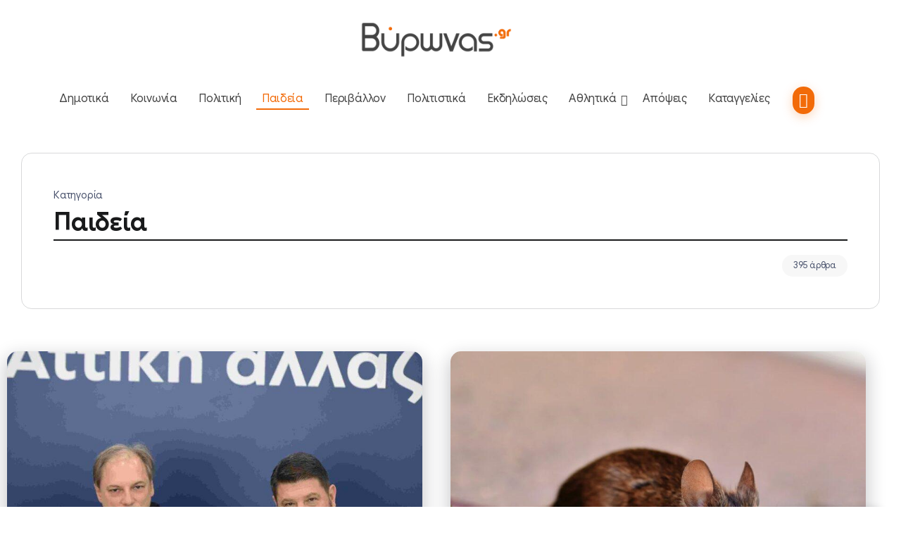

--- FILE ---
content_type: text/html; charset=UTF-8
request_url: https://vironas.gr/category/paideia/
body_size: 29000
content:
<!DOCTYPE html><html dir="ltr" lang="el" prefix="og: https://ogp.me/ns#"><head><meta charset="UTF-8"><meta name="viewport" content="width=device-width, initial-scale=1"><link rel="stylesheet" id="ao_optimized_gfonts" href="https://fonts.googleapis.com/css?family=Google%20Sans:400,500,600,700,400italic,500italic,600italic,700italic%7CGoogle%20Sans:400,500,600,700,400italic,500italic,600italic,700italic%7CGoogle%20Sans:400,500,600,700,400italic,500italic,600italic,700italic%7CRoboto:100,100italic,200,200italic,300,300italic,400,400italic,500,500italic,600,600italic,700,700italic,800,800italic,900,900italic%7CRoboto+Slab:100,100italic,200,200italic,300,300italic,400,400italic,500,500italic,600,600italic,700,700italic,800,800italic,900,900italic&#038;subset=greek%2Cgreek&amp;display=swap"><link rel="profile" href="https://gmpg.org/xfn/11"> <script data-cfasync="false" data-no-defer="1" data-no-minify="1" data-no-optimize="1">var ewww_webp_supported=!1;function check_webp_feature(A,e){var w;e=void 0!==e?e:function(){},ewww_webp_supported?e(ewww_webp_supported):((w=new Image).onload=function(){ewww_webp_supported=0<w.width&&0<w.height,e&&e(ewww_webp_supported)},w.onerror=function(){e&&e(!1)},w.src="data:image/webp;base64,"+{alpha:"UklGRkoAAABXRUJQVlA4WAoAAAAQAAAAAAAAAAAAQUxQSAwAAAARBxAR/Q9ERP8DAABWUDggGAAAABQBAJ0BKgEAAQAAAP4AAA3AAP7mtQAAAA=="}[A])}check_webp_feature("alpha");</script><script data-cfasync="false" data-no-defer="1" data-no-minify="1" data-no-optimize="1">var Arrive=function(c,w){"use strict";if(c.MutationObserver&&"undefined"!=typeof HTMLElement){var r,a=0,u=(r=HTMLElement.prototype.matches||HTMLElement.prototype.webkitMatchesSelector||HTMLElement.prototype.mozMatchesSelector||HTMLElement.prototype.msMatchesSelector,{matchesSelector:function(e,t){return e instanceof HTMLElement&&r.call(e,t)},addMethod:function(e,t,r){var a=e[t];e[t]=function(){return r.length==arguments.length?r.apply(this,arguments):"function"==typeof a?a.apply(this,arguments):void 0}},callCallbacks:function(e,t){t&&t.options.onceOnly&&1==t.firedElems.length&&(e=[e[0]]);for(var r,a=0;r=e[a];a++)r&&r.callback&&r.callback.call(r.elem,r.elem);t&&t.options.onceOnly&&1==t.firedElems.length&&t.me.unbindEventWithSelectorAndCallback.call(t.target,t.selector,t.callback)},checkChildNodesRecursively:function(e,t,r,a){for(var i,n=0;i=e[n];n++)r(i,t,a)&&a.push({callback:t.callback,elem:i}),0<i.childNodes.length&&u.checkChildNodesRecursively(i.childNodes,t,r,a)},mergeArrays:function(e,t){var r,a={};for(r in e)e.hasOwnProperty(r)&&(a[r]=e[r]);for(r in t)t.hasOwnProperty(r)&&(a[r]=t[r]);return a},toElementsArray:function(e){return e=void 0!==e&&("number"!=typeof e.length||e===c)?[e]:e}}),e=(l.prototype.addEvent=function(e,t,r,a){a={target:e,selector:t,options:r,callback:a,firedElems:[]};return this._beforeAdding&&this._beforeAdding(a),this._eventsBucket.push(a),a},l.prototype.removeEvent=function(e){for(var t,r=this._eventsBucket.length-1;t=this._eventsBucket[r];r--)e(t)&&(this._beforeRemoving&&this._beforeRemoving(t),(t=this._eventsBucket.splice(r,1))&&t.length&&(t[0].callback=null))},l.prototype.beforeAdding=function(e){this._beforeAdding=e},l.prototype.beforeRemoving=function(e){this._beforeRemoving=e},l),t=function(i,n){var o=new e,l=this,s={fireOnAttributesModification:!1};return o.beforeAdding(function(t){var e=t.target;e!==c.document&&e!==c||(e=document.getElementsByTagName("html")[0]);var r=new MutationObserver(function(e){n.call(this,e,t)}),a=i(t.options);r.observe(e,a),t.observer=r,t.me=l}),o.beforeRemoving(function(e){e.observer.disconnect()}),this.bindEvent=function(e,t,r){t=u.mergeArrays(s,t);for(var a=u.toElementsArray(this),i=0;i<a.length;i++)o.addEvent(a[i],e,t,r)},this.unbindEvent=function(){var r=u.toElementsArray(this);o.removeEvent(function(e){for(var t=0;t<r.length;t++)if(this===w||e.target===r[t])return!0;return!1})},this.unbindEventWithSelectorOrCallback=function(r){var a=u.toElementsArray(this),i=r,e="function"==typeof r?function(e){for(var t=0;t<a.length;t++)if((this===w||e.target===a[t])&&e.callback===i)return!0;return!1}:function(e){for(var t=0;t<a.length;t++)if((this===w||e.target===a[t])&&e.selector===r)return!0;return!1};o.removeEvent(e)},this.unbindEventWithSelectorAndCallback=function(r,a){var i=u.toElementsArray(this);o.removeEvent(function(e){for(var t=0;t<i.length;t++)if((this===w||e.target===i[t])&&e.selector===r&&e.callback===a)return!0;return!1})},this},i=new function(){var s={fireOnAttributesModification:!1,onceOnly:!1,existing:!1};function n(e,t,r){return!(!u.matchesSelector(e,t.selector)||(e._id===w&&(e._id=a++),-1!=t.firedElems.indexOf(e._id)))&&(t.firedElems.push(e._id),!0)}var c=(i=new t(function(e){var t={attributes:!1,childList:!0,subtree:!0};return e.fireOnAttributesModification&&(t.attributes=!0),t},function(e,i){e.forEach(function(e){var t=e.addedNodes,r=e.target,a=[];null!==t&&0<t.length?u.checkChildNodesRecursively(t,i,n,a):"attributes"===e.type&&n(r,i)&&a.push({callback:i.callback,elem:r}),u.callCallbacks(a,i)})})).bindEvent;return i.bindEvent=function(e,t,r){t=void 0===r?(r=t,s):u.mergeArrays(s,t);var a=u.toElementsArray(this);if(t.existing){for(var i=[],n=0;n<a.length;n++)for(var o=a[n].querySelectorAll(e),l=0;l<o.length;l++)i.push({callback:r,elem:o[l]});if(t.onceOnly&&i.length)return r.call(i[0].elem,i[0].elem);setTimeout(u.callCallbacks,1,i)}c.call(this,e,t,r)},i},o=new function(){var a={};function i(e,t){return u.matchesSelector(e,t.selector)}var n=(o=new t(function(){return{childList:!0,subtree:!0}},function(e,r){e.forEach(function(e){var t=e.removedNodes,e=[];null!==t&&0<t.length&&u.checkChildNodesRecursively(t,r,i,e),u.callCallbacks(e,r)})})).bindEvent;return o.bindEvent=function(e,t,r){t=void 0===r?(r=t,a):u.mergeArrays(a,t),n.call(this,e,t,r)},o};d(HTMLElement.prototype),d(NodeList.prototype),d(HTMLCollection.prototype),d(HTMLDocument.prototype),d(Window.prototype);var n={};return s(i,n,"unbindAllArrive"),s(o,n,"unbindAllLeave"),n}function l(){this._eventsBucket=[],this._beforeAdding=null,this._beforeRemoving=null}function s(e,t,r){u.addMethod(t,r,e.unbindEvent),u.addMethod(t,r,e.unbindEventWithSelectorOrCallback),u.addMethod(t,r,e.unbindEventWithSelectorAndCallback)}function d(e){e.arrive=i.bindEvent,s(i,e,"unbindArrive"),e.leave=o.bindEvent,s(o,e,"unbindLeave")}}(window,void 0),ewww_webp_supported=!1;function check_webp_feature(e,t){var r;ewww_webp_supported?t(ewww_webp_supported):((r=new Image).onload=function(){ewww_webp_supported=0<r.width&&0<r.height,t(ewww_webp_supported)},r.onerror=function(){t(!1)},r.src="data:image/webp;base64,"+{alpha:"UklGRkoAAABXRUJQVlA4WAoAAAAQAAAAAAAAAAAAQUxQSAwAAAARBxAR/Q9ERP8DAABWUDggGAAAABQBAJ0BKgEAAQAAAP4AAA3AAP7mtQAAAA==",animation:"UklGRlIAAABXRUJQVlA4WAoAAAASAAAAAAAAAAAAQU5JTQYAAAD/////AABBTk1GJgAAAAAAAAAAAAAAAAAAAGQAAABWUDhMDQAAAC8AAAAQBxAREYiI/gcA"}[e])}function ewwwLoadImages(e){if(e){for(var t=document.querySelectorAll(".batch-image img, .image-wrapper a, .ngg-pro-masonry-item a, .ngg-galleria-offscreen-seo-wrapper a"),r=0,a=t.length;r<a;r++)ewwwAttr(t[r],"data-src",t[r].getAttribute("data-webp")),ewwwAttr(t[r],"data-thumbnail",t[r].getAttribute("data-webp-thumbnail"));for(var i=document.querySelectorAll("div.woocommerce-product-gallery__image"),r=0,a=i.length;r<a;r++)ewwwAttr(i[r],"data-thumb",i[r].getAttribute("data-webp-thumb"))}for(var n=document.querySelectorAll("video"),r=0,a=n.length;r<a;r++)ewwwAttr(n[r],"poster",e?n[r].getAttribute("data-poster-webp"):n[r].getAttribute("data-poster-image"));for(var o,l=document.querySelectorAll("img.ewww_webp_lazy_load"),r=0,a=l.length;r<a;r++)e&&(ewwwAttr(l[r],"data-lazy-srcset",l[r].getAttribute("data-lazy-srcset-webp")),ewwwAttr(l[r],"data-srcset",l[r].getAttribute("data-srcset-webp")),ewwwAttr(l[r],"data-lazy-src",l[r].getAttribute("data-lazy-src-webp")),ewwwAttr(l[r],"data-src",l[r].getAttribute("data-src-webp")),ewwwAttr(l[r],"data-orig-file",l[r].getAttribute("data-webp-orig-file")),ewwwAttr(l[r],"data-medium-file",l[r].getAttribute("data-webp-medium-file")),ewwwAttr(l[r],"data-large-file",l[r].getAttribute("data-webp-large-file")),null!=(o=l[r].getAttribute("srcset"))&&!1!==o&&o.includes("R0lGOD")&&ewwwAttr(l[r],"src",l[r].getAttribute("data-lazy-src-webp"))),l[r].className=l[r].className.replace(/\bewww_webp_lazy_load\b/,"");for(var s=document.querySelectorAll(".ewww_webp"),r=0,a=s.length;r<a;r++)e?(ewwwAttr(s[r],"srcset",s[r].getAttribute("data-srcset-webp")),ewwwAttr(s[r],"src",s[r].getAttribute("data-src-webp")),ewwwAttr(s[r],"data-orig-file",s[r].getAttribute("data-webp-orig-file")),ewwwAttr(s[r],"data-medium-file",s[r].getAttribute("data-webp-medium-file")),ewwwAttr(s[r],"data-large-file",s[r].getAttribute("data-webp-large-file")),ewwwAttr(s[r],"data-large_image",s[r].getAttribute("data-webp-large_image")),ewwwAttr(s[r],"data-src",s[r].getAttribute("data-webp-src"))):(ewwwAttr(s[r],"srcset",s[r].getAttribute("data-srcset-img")),ewwwAttr(s[r],"src",s[r].getAttribute("data-src-img"))),s[r].className=s[r].className.replace(/\bewww_webp\b/,"ewww_webp_loaded");window.jQuery&&jQuery.fn.isotope&&jQuery.fn.imagesLoaded&&(jQuery(".fusion-posts-container-infinite").imagesLoaded(function(){jQuery(".fusion-posts-container-infinite").hasClass("isotope")&&jQuery(".fusion-posts-container-infinite").isotope()}),jQuery(".fusion-portfolio:not(.fusion-recent-works) .fusion-portfolio-wrapper").imagesLoaded(function(){jQuery(".fusion-portfolio:not(.fusion-recent-works) .fusion-portfolio-wrapper").isotope()}))}function ewwwWebPInit(e){ewwwLoadImages(e),ewwwNggLoadGalleries(e),document.arrive(".ewww_webp",function(){ewwwLoadImages(e)}),document.arrive(".ewww_webp_lazy_load",function(){ewwwLoadImages(e)}),document.arrive("videos",function(){ewwwLoadImages(e)}),"loading"==document.readyState?document.addEventListener("DOMContentLoaded",ewwwJSONParserInit):("undefined"!=typeof galleries&&ewwwNggParseGalleries(e),ewwwWooParseVariations(e))}function ewwwAttr(e,t,r){null!=r&&!1!==r&&e.setAttribute(t,r)}function ewwwJSONParserInit(){"undefined"!=typeof galleries&&check_webp_feature("alpha",ewwwNggParseGalleries),check_webp_feature("alpha",ewwwWooParseVariations)}function ewwwWooParseVariations(e){if(e)for(var t=document.querySelectorAll("form.variations_form"),r=0,a=t.length;r<a;r++){var i=t[r].getAttribute("data-product_variations"),n=!1;try{for(var o in i=JSON.parse(i))void 0!==i[o]&&void 0!==i[o].image&&(void 0!==i[o].image.src_webp&&(i[o].image.src=i[o].image.src_webp,n=!0),void 0!==i[o].image.srcset_webp&&(i[o].image.srcset=i[o].image.srcset_webp,n=!0),void 0!==i[o].image.full_src_webp&&(i[o].image.full_src=i[o].image.full_src_webp,n=!0),void 0!==i[o].image.gallery_thumbnail_src_webp&&(i[o].image.gallery_thumbnail_src=i[o].image.gallery_thumbnail_src_webp,n=!0),void 0!==i[o].image.thumb_src_webp&&(i[o].image.thumb_src=i[o].image.thumb_src_webp,n=!0));n&&ewwwAttr(t[r],"data-product_variations",JSON.stringify(i))}catch(e){}}}function ewwwNggParseGalleries(e){if(e)for(var t in galleries){var r=galleries[t];galleries[t].images_list=ewwwNggParseImageList(r.images_list)}}function ewwwNggLoadGalleries(e){e&&document.addEventListener("ngg.galleria.themeadded",function(e,t){window.ngg_galleria._create_backup=window.ngg_galleria.create,window.ngg_galleria.create=function(e,t){var r=$(e).data("id");return galleries["gallery_"+r].images_list=ewwwNggParseImageList(galleries["gallery_"+r].images_list),window.ngg_galleria._create_backup(e,t)}})}function ewwwNggParseImageList(e){for(var t in e){var r=e[t];if(void 0!==r["image-webp"]&&(e[t].image=r["image-webp"],delete e[t]["image-webp"]),void 0!==r["thumb-webp"]&&(e[t].thumb=r["thumb-webp"],delete e[t]["thumb-webp"]),void 0!==r.full_image_webp&&(e[t].full_image=r.full_image_webp,delete e[t].full_image_webp),void 0!==r.srcsets)for(var a in r.srcsets)nggSrcset=r.srcsets[a],void 0!==r.srcsets[a+"-webp"]&&(e[t].srcsets[a]=r.srcsets[a+"-webp"],delete e[t].srcsets[a+"-webp"]);if(void 0!==r.full_srcsets)for(var i in r.full_srcsets)nggFSrcset=r.full_srcsets[i],void 0!==r.full_srcsets[i+"-webp"]&&(e[t].full_srcsets[i]=r.full_srcsets[i+"-webp"],delete e[t].full_srcsets[i+"-webp"])}return e}check_webp_feature("alpha",ewwwWebPInit);</script><link rel="manifest" href="/press/superpwa-manifest.json"><meta name="theme-color" content="#f26b09"><meta name="mobile-web-app-capable" content="yes"><meta name="apple-touch-fullscreen" content="yes"><meta name="apple-mobile-web-app-title" content="Βύρωνας.gr"><meta name="application-name" content="Βύρωνας.gr"><meta name="apple-mobile-web-app-capable" content="yes"><meta name="apple-mobile-web-app-status-bar-style" content="default"><link rel="apple-touch-icon"  href="https://vironas.gr/press/wp-content/uploads/2019/01/vironas-app-logo.png"><link rel="apple-touch-icon" sizes="192x192" href="https://vironas.gr/press/wp-content/uploads/2019/01/vironas-app-logo.png"><link media="all" href="https://vironas.gr/press/wp-content/cache/autoptimize/css/autoptimize_2086718ddd95b2d36229c32d6f078704.css" rel="stylesheet"><title>Παιδεία | Βύρωνας.gr</title><meta name="robots" content="max-image-preview:large" /><link rel="canonical" href="https://vironas.gr/category/paideia/" /><link rel="next" href="https://vironas.gr/category/paideia/page/2/" /><meta name="generator" content="All in One SEO (AIOSEO) 4.9.3" /> <script type="application/ld+json" class="aioseo-schema">{"@context":"https:\/\/schema.org","@graph":[{"@type":"BreadcrumbList","@id":"https:\/\/vironas.gr\/category\/paideia\/#breadcrumblist","itemListElement":[{"@type":"ListItem","@id":"https:\/\/vironas.gr#listItem","position":1,"name":"Home","item":"https:\/\/vironas.gr","nextItem":{"@type":"ListItem","@id":"https:\/\/vironas.gr\/category\/paideia\/#listItem","name":"\u03a0\u03b1\u03b9\u03b4\u03b5\u03af\u03b1"}},{"@type":"ListItem","@id":"https:\/\/vironas.gr\/category\/paideia\/#listItem","position":2,"name":"\u03a0\u03b1\u03b9\u03b4\u03b5\u03af\u03b1","previousItem":{"@type":"ListItem","@id":"https:\/\/vironas.gr#listItem","name":"Home"}}]},{"@type":"CollectionPage","@id":"https:\/\/vironas.gr\/category\/paideia\/#collectionpage","url":"https:\/\/vironas.gr\/category\/paideia\/","name":"\u03a0\u03b1\u03b9\u03b4\u03b5\u03af\u03b1 | \u0392\u03cd\u03c1\u03c9\u03bd\u03b1\u03c2.gr","inLanguage":"el","isPartOf":{"@id":"https:\/\/vironas.gr\/#website"},"breadcrumb":{"@id":"https:\/\/vironas.gr\/category\/paideia\/#breadcrumblist"}},{"@type":"Organization","@id":"https:\/\/vironas.gr\/#organization","name":"\u0392\u03cd\u03c1\u03c9\u03bd\u03b1\u03c2.gr","description":"\u039d\u03ad\u03b1 \u03ba\u03b1\u03b9 \u03b5\u03b9\u03b4\u03ae\u03c3\u03b5\u03b9\u03c2 \u03b3\u03b9\u03b1 \u03c4\u03bf\u03bd \u0394\u03ae\u03bc\u03bf \u0392\u03cd\u03c1\u03c9\u03bd\u03b1","url":"https:\/\/vironas.gr\/","logo":{"@type":"ImageObject","url":"https:\/\/vironas.gr\/press\/wp-content\/uploads\/2020\/10\/vironas-logo-112x112-1.png","@id":"https:\/\/vironas.gr\/category\/paideia\/#organizationLogo","width":112,"height":112},"image":{"@id":"https:\/\/vironas.gr\/category\/paideia\/#organizationLogo"},"sameAs":["https:\/\/www.instagram.com\/vironas.gr\/","https:\/\/www.youtube.com\/channel\/UC35Ie_Uj8Q1T26tYcRgID8w"]},{"@type":"WebSite","@id":"https:\/\/vironas.gr\/#website","url":"https:\/\/vironas.gr\/","name":"\u0392\u03cd\u03c1\u03c9\u03bd\u03b1\u03c2.gr","description":"\u039d\u03ad\u03b1 \u03ba\u03b1\u03b9 \u03b5\u03b9\u03b4\u03ae\u03c3\u03b5\u03b9\u03c2 \u03b3\u03b9\u03b1 \u03c4\u03bf\u03bd \u0394\u03ae\u03bc\u03bf \u0392\u03cd\u03c1\u03c9\u03bd\u03b1","inLanguage":"el","publisher":{"@id":"https:\/\/vironas.gr\/#organization"}}]}</script> <link rel='dns-prefetch' href='//secure.gravatar.com' /><link rel='dns-prefetch' href='//stats.wp.com' /><link rel='dns-prefetch' href='//widgets.wp.com' /><link rel='dns-prefetch' href='//www.googletagmanager.com' /><link rel="alternate" type="application/rss+xml" title="Ροή RSS &raquo; Βύρωνας.gr" href="https://vironas.gr/feed/" /><link rel="alternate" type="application/rss+xml" title="Ροή Σχολίων &raquo; Βύρωνας.gr" href="https://vironas.gr/comments/feed/" /> <script id="wpp-js" src="https://vironas.gr/press/wp-content/plugins/wordpress-popular-posts/assets/js/wpp.min.js?ver=7.3.6" data-sampling="0" data-sampling-rate="100" data-api-url="https://vironas.gr/wp-json/wordpress-popular-posts" data-post-id="0" data-token="0674b7b67f" data-lang="0" data-debug="0"></script> <link rel="alternate" type="application/rss+xml" title="Κατηγορία Ροής Βύρωνας.gr &raquo; Παιδεία" href="https://vironas.gr/category/paideia/feed/" /><style id='wp-img-auto-sizes-contain-inline-css'>img:is([sizes=auto i],[sizes^="auto," i]){contain-intrinsic-size:3000px 1500px}</style><style id='wp-emoji-styles-inline-css'>img.wp-smiley,img.emoji{display:inline !important;border:none !important;box-shadow:none !important;height:1em !important;width:1em !important;margin:0 .07em !important;vertical-align:-.1em !important;background:0 0 !important;padding:0 !important}</style><style id='wp-block-library-theme-inline-css'>.wp-block-audio :where(figcaption){color:#555;font-size:13px;text-align:center}.is-dark-theme .wp-block-audio :where(figcaption){color:#ffffffa6}.wp-block-audio{margin:0 0 1em}.wp-block-code{border:1px solid #ccc;border-radius:4px;font-family:Menlo,Consolas,monaco,monospace;padding:.8em 1em}.wp-block-embed :where(figcaption){color:#555;font-size:13px;text-align:center}.is-dark-theme .wp-block-embed :where(figcaption){color:#ffffffa6}.wp-block-embed{margin:0 0 1em}.blocks-gallery-caption{color:#555;font-size:13px;text-align:center}.is-dark-theme .blocks-gallery-caption{color:#ffffffa6}:root :where(.wp-block-image figcaption){color:#555;font-size:13px;text-align:center}.is-dark-theme :root :where(.wp-block-image figcaption){color:#ffffffa6}.wp-block-image{margin:0 0 1em}.wp-block-pullquote{border-bottom:4px solid;border-top:4px solid;color:currentColor;margin-bottom:1.75em}.wp-block-pullquote :where(cite),.wp-block-pullquote :where(footer),.wp-block-pullquote__citation{color:currentColor;font-size:.8125em;font-style:normal;text-transform:uppercase}.wp-block-quote{border-left:.25em solid;margin:0 0 1.75em;padding-left:1em}.wp-block-quote cite,.wp-block-quote footer{color:currentColor;font-size:.8125em;font-style:normal;position:relative}.wp-block-quote:where(.has-text-align-right){border-left:none;border-right:.25em solid;padding-left:0;padding-right:1em}.wp-block-quote:where(.has-text-align-center){border:none;padding-left:0}.wp-block-quote.is-large,.wp-block-quote.is-style-large,.wp-block-quote:where(.is-style-plain){border:none}.wp-block-search .wp-block-search__label{font-weight:700}.wp-block-search__button{border:1px solid #ccc;padding:.375em .625em}:where(.wp-block-group.has-background){padding:1.25em 2.375em}.wp-block-separator.has-css-opacity{opacity:.4}.wp-block-separator{border:none;border-bottom:2px solid;margin-left:auto;margin-right:auto}.wp-block-separator.has-alpha-channel-opacity{opacity:1}.wp-block-separator:not(.is-style-wide):not(.is-style-dots){width:100px}.wp-block-separator.has-background:not(.is-style-dots){border-bottom:none;height:1px}.wp-block-separator.has-background:not(.is-style-wide):not(.is-style-dots){height:2px}.wp-block-table{margin:0 0 1em}.wp-block-table td,.wp-block-table th{word-break:normal}.wp-block-table :where(figcaption){color:#555;font-size:13px;text-align:center}.is-dark-theme .wp-block-table :where(figcaption){color:#ffffffa6}.wp-block-video :where(figcaption){color:#555;font-size:13px;text-align:center}.is-dark-theme .wp-block-video :where(figcaption){color:#ffffffa6}.wp-block-video{margin:0 0 1em}:root :where(.wp-block-template-part.has-background){margin-bottom:0;margin-top:0;padding:1.25em 2.375em}</style><style id='classic-theme-styles-inline-css'>/*! This file is auto-generated */
.wp-block-button__link{color:#fff;background-color:#32373c;border-radius:9999px;box-shadow:none;text-decoration:none;padding:calc(.667em + 2px) calc(1.333em + 2px);font-size:1.125em}.wp-block-file__button{background:#32373c;color:#fff;text-decoration:none}</style><style id='jetpack-sharing-buttons-style-inline-css'>.jetpack-sharing-buttons__services-list{display:flex;flex-direction:row;flex-wrap:wrap;gap:0;list-style-type:none;margin:5px;padding:0}.jetpack-sharing-buttons__services-list.has-small-icon-size{font-size:12px}.jetpack-sharing-buttons__services-list.has-normal-icon-size{font-size:16px}.jetpack-sharing-buttons__services-list.has-large-icon-size{font-size:24px}.jetpack-sharing-buttons__services-list.has-huge-icon-size{font-size:36px}@media print{.jetpack-sharing-buttons__services-list{display:none!important}}.editor-styles-wrapper .wp-block-jetpack-sharing-buttons{gap:0;padding-inline-start:0}ul.jetpack-sharing-buttons__services-list.has-background{padding:1.25em 2.375em}</style><style id='global-styles-inline-css'>:root{--wp--preset--aspect-ratio--square:1;--wp--preset--aspect-ratio--4-3:4/3;--wp--preset--aspect-ratio--3-4:3/4;--wp--preset--aspect-ratio--3-2:3/2;--wp--preset--aspect-ratio--2-3:2/3;--wp--preset--aspect-ratio--16-9:16/9;--wp--preset--aspect-ratio--9-16:9/16;--wp--preset--color--black:#000;--wp--preset--color--cyan-bluish-gray:#abb8c3;--wp--preset--color--white:#fff;--wp--preset--color--pale-pink:#f78da7;--wp--preset--color--vivid-red:#cf2e2e;--wp--preset--color--luminous-vivid-orange:#ff6900;--wp--preset--color--luminous-vivid-amber:#fcb900;--wp--preset--color--light-green-cyan:#7bdcb5;--wp--preset--color--vivid-green-cyan:#00d084;--wp--preset--color--pale-cyan-blue:#8ed1fc;--wp--preset--color--vivid-cyan-blue:#0693e3;--wp--preset--color--vivid-purple:#9b51e0;--wp--preset--gradient--vivid-cyan-blue-to-vivid-purple:linear-gradient(135deg,#0693e3 0%,#9b51e0 100%);--wp--preset--gradient--light-green-cyan-to-vivid-green-cyan:linear-gradient(135deg,#7adcb4 0%,#00d082 100%);--wp--preset--gradient--luminous-vivid-amber-to-luminous-vivid-orange:linear-gradient(135deg,#fcb900 0%,#ff6900 100%);--wp--preset--gradient--luminous-vivid-orange-to-vivid-red:linear-gradient(135deg,#ff6900 0%,#cf2e2e 100%);--wp--preset--gradient--very-light-gray-to-cyan-bluish-gray:linear-gradient(135deg,#eee 0%,#a9b8c3 100%);--wp--preset--gradient--cool-to-warm-spectrum:linear-gradient(135deg,#4aeadc 0%,#9778d1 20%,#cf2aba 40%,#ee2c82 60%,#fb6962 80%,#fef84c 100%);--wp--preset--gradient--blush-light-purple:linear-gradient(135deg,#ffceec 0%,#9896f0 100%);--wp--preset--gradient--blush-bordeaux:linear-gradient(135deg,#fecda5 0%,#fe2d2d 50%,#6b003e 100%);--wp--preset--gradient--luminous-dusk:linear-gradient(135deg,#ffcb70 0%,#c751c0 50%,#4158d0 100%);--wp--preset--gradient--pale-ocean:linear-gradient(135deg,#fff5cb 0%,#b6e3d4 50%,#33a7b5 100%);--wp--preset--gradient--electric-grass:linear-gradient(135deg,#caf880 0%,#71ce7e 100%);--wp--preset--gradient--midnight:linear-gradient(135deg,#020381 0%,#2874fc 100%);--wp--preset--font-size--small:13px;--wp--preset--font-size--medium:20px;--wp--preset--font-size--large:36px;--wp--preset--font-size--x-large:42px;--wp--preset--spacing--20:.44rem;--wp--preset--spacing--30:.67rem;--wp--preset--spacing--40:1rem;--wp--preset--spacing--50:1.5rem;--wp--preset--spacing--60:2.25rem;--wp--preset--spacing--70:3.38rem;--wp--preset--spacing--80:5.06rem;--wp--preset--shadow--natural:6px 6px 9px rgba(0,0,0,.2);--wp--preset--shadow--deep:12px 12px 50px rgba(0,0,0,.4);--wp--preset--shadow--sharp:6px 6px 0px rgba(0,0,0,.2);--wp--preset--shadow--outlined:6px 6px 0px -3px #fff,6px 6px #000;--wp--preset--shadow--crisp:6px 6px 0px #000}:where(.is-layout-flex){gap:.5em}:where(.is-layout-grid){gap:.5em}body .is-layout-flex{display:flex}.is-layout-flex{flex-wrap:wrap;align-items:center}.is-layout-flex>:is(*,div){margin:0}body .is-layout-grid{display:grid}.is-layout-grid>:is(*,div){margin:0}:where(.wp-block-columns.is-layout-flex){gap:2em}:where(.wp-block-columns.is-layout-grid){gap:2em}:where(.wp-block-post-template.is-layout-flex){gap:1.25em}:where(.wp-block-post-template.is-layout-grid){gap:1.25em}.has-black-color{color:var(--wp--preset--color--black) !important}.has-cyan-bluish-gray-color{color:var(--wp--preset--color--cyan-bluish-gray) !important}.has-white-color{color:var(--wp--preset--color--white) !important}.has-pale-pink-color{color:var(--wp--preset--color--pale-pink) !important}.has-vivid-red-color{color:var(--wp--preset--color--vivid-red) !important}.has-luminous-vivid-orange-color{color:var(--wp--preset--color--luminous-vivid-orange) !important}.has-luminous-vivid-amber-color{color:var(--wp--preset--color--luminous-vivid-amber) !important}.has-light-green-cyan-color{color:var(--wp--preset--color--light-green-cyan) !important}.has-vivid-green-cyan-color{color:var(--wp--preset--color--vivid-green-cyan) !important}.has-pale-cyan-blue-color{color:var(--wp--preset--color--pale-cyan-blue) !important}.has-vivid-cyan-blue-color{color:var(--wp--preset--color--vivid-cyan-blue) !important}.has-vivid-purple-color{color:var(--wp--preset--color--vivid-purple) !important}.has-black-background-color{background-color:var(--wp--preset--color--black) !important}.has-cyan-bluish-gray-background-color{background-color:var(--wp--preset--color--cyan-bluish-gray) !important}.has-white-background-color{background-color:var(--wp--preset--color--white) !important}.has-pale-pink-background-color{background-color:var(--wp--preset--color--pale-pink) !important}.has-vivid-red-background-color{background-color:var(--wp--preset--color--vivid-red) !important}.has-luminous-vivid-orange-background-color{background-color:var(--wp--preset--color--luminous-vivid-orange) !important}.has-luminous-vivid-amber-background-color{background-color:var(--wp--preset--color--luminous-vivid-amber) !important}.has-light-green-cyan-background-color{background-color:var(--wp--preset--color--light-green-cyan) !important}.has-vivid-green-cyan-background-color{background-color:var(--wp--preset--color--vivid-green-cyan) !important}.has-pale-cyan-blue-background-color{background-color:var(--wp--preset--color--pale-cyan-blue) !important}.has-vivid-cyan-blue-background-color{background-color:var(--wp--preset--color--vivid-cyan-blue) !important}.has-vivid-purple-background-color{background-color:var(--wp--preset--color--vivid-purple) !important}.has-black-border-color{border-color:var(--wp--preset--color--black) !important}.has-cyan-bluish-gray-border-color{border-color:var(--wp--preset--color--cyan-bluish-gray) !important}.has-white-border-color{border-color:var(--wp--preset--color--white) !important}.has-pale-pink-border-color{border-color:var(--wp--preset--color--pale-pink) !important}.has-vivid-red-border-color{border-color:var(--wp--preset--color--vivid-red) !important}.has-luminous-vivid-orange-border-color{border-color:var(--wp--preset--color--luminous-vivid-orange) !important}.has-luminous-vivid-amber-border-color{border-color:var(--wp--preset--color--luminous-vivid-amber) !important}.has-light-green-cyan-border-color{border-color:var(--wp--preset--color--light-green-cyan) !important}.has-vivid-green-cyan-border-color{border-color:var(--wp--preset--color--vivid-green-cyan) !important}.has-pale-cyan-blue-border-color{border-color:var(--wp--preset--color--pale-cyan-blue) !important}.has-vivid-cyan-blue-border-color{border-color:var(--wp--preset--color--vivid-cyan-blue) !important}.has-vivid-purple-border-color{border-color:var(--wp--preset--color--vivid-purple) !important}.has-vivid-cyan-blue-to-vivid-purple-gradient-background{background:var(--wp--preset--gradient--vivid-cyan-blue-to-vivid-purple) !important}.has-light-green-cyan-to-vivid-green-cyan-gradient-background{background:var(--wp--preset--gradient--light-green-cyan-to-vivid-green-cyan) !important}.has-luminous-vivid-amber-to-luminous-vivid-orange-gradient-background{background:var(--wp--preset--gradient--luminous-vivid-amber-to-luminous-vivid-orange) !important}.has-luminous-vivid-orange-to-vivid-red-gradient-background{background:var(--wp--preset--gradient--luminous-vivid-orange-to-vivid-red) !important}.has-very-light-gray-to-cyan-bluish-gray-gradient-background{background:var(--wp--preset--gradient--very-light-gray-to-cyan-bluish-gray) !important}.has-cool-to-warm-spectrum-gradient-background{background:var(--wp--preset--gradient--cool-to-warm-spectrum) !important}.has-blush-light-purple-gradient-background{background:var(--wp--preset--gradient--blush-light-purple) !important}.has-blush-bordeaux-gradient-background{background:var(--wp--preset--gradient--blush-bordeaux) !important}.has-luminous-dusk-gradient-background{background:var(--wp--preset--gradient--luminous-dusk) !important}.has-pale-ocean-gradient-background{background:var(--wp--preset--gradient--pale-ocean) !important}.has-electric-grass-gradient-background{background:var(--wp--preset--gradient--electric-grass) !important}.has-midnight-gradient-background{background:var(--wp--preset--gradient--midnight) !important}.has-small-font-size{font-size:var(--wp--preset--font-size--small) !important}.has-medium-font-size{font-size:var(--wp--preset--font-size--medium) !important}.has-large-font-size{font-size:var(--wp--preset--font-size--large) !important}.has-x-large-font-size{font-size:var(--wp--preset--font-size--x-large) !important}:where(.wp-block-post-template.is-layout-flex){gap:1.25em}:where(.wp-block-post-template.is-layout-grid){gap:1.25em}:where(.wp-block-term-template.is-layout-flex){gap:1.25em}:where(.wp-block-term-template.is-layout-grid){gap:1.25em}:where(.wp-block-columns.is-layout-flex){gap:2em}:where(.wp-block-columns.is-layout-grid){gap:2em}:root :where(.wp-block-pullquote){font-size:1.5em;line-height:1.6}</style><style id='rivax-theme-style-inline-css'>.container{max-width:1240px}body .elementor-section.elementor-section-boxed>.elementor-container{max-width:1240px}body .e-con{--container-max-width:1240px}:root{--accent-color:#f26b09}:root{--second-color:#f26b09}a{color:#f26b09}.footer-canvas-menu .header-vertical-nav li>a:hover,.footer-canvas-menu .header-vertical-nav li.current-menu-item>a{color:#f26b09}body{font-family:Google Sans,sans-serif;font-weight:400}h1,h2,h3,h4,h5,h6,.h1,.h2,.h3,.h4,.h5,.h6{font-family:Google Sans,sans-serif;font-weight:700}</style><link rel='stylesheet' id='elementor-post-31420-css' href='https://vironas.gr/press/wp-content/cache/autoptimize/css/autoptimize_single_0c269445b0699380b63a51fa8d9bdba1.css?ver=1768208842' media='all' /><link rel='stylesheet' id='elementor-post-31613-css' href='https://vironas.gr/press/wp-content/cache/autoptimize/css/autoptimize_single_38b2276d06a7f9362ce8bebc6f243531.css?ver=1768208842' media='all' /><link rel='stylesheet' id='elementor-post-31611-css' href='https://vironas.gr/press/wp-content/cache/autoptimize/css/autoptimize_single_ad4c55ed6d81bae4e7cfc613af7af55d.css?ver=1768208842' media='all' /><link rel='stylesheet' id='elementor-post-31604-css' href='https://vironas.gr/press/wp-content/cache/autoptimize/css/autoptimize_single_3ce518512748a18262f320d7920d1084.css?ver=1768208842' media='all' /><link rel='stylesheet' id='elementor-post-31610-css' href='https://vironas.gr/press/wp-content/cache/autoptimize/css/autoptimize_single_7b95006ba69749ea0b3c88b3dcfc3b6f.css?ver=1768208842' media='all' /><link rel='stylesheet' id='elementor-post-31614-css' href='https://vironas.gr/press/wp-content/cache/autoptimize/css/autoptimize_single_d7ad73e453f5a046c7761a0d486d3064.css?ver=1768208866' media='all' /><noscript></noscript> <script defer src="https://vironas.gr/press/wp-includes/js/jquery/jquery.min.js?ver=3.7.1" id="jquery-core-js"></script> <script defer src="https://vironas.gr/press/wp-includes/js/jquery/jquery-migrate.min.js?ver=3.4.1" id="jquery-migrate-js"></script> <script defer id="cookie-law-info-js-extra" src="[data-uri]"></script> <script defer src="https://vironas.gr/press/wp-content/cache/autoptimize/js/autoptimize_single_c5592a6fda4d0b779f56db2d5ddac010.js?ver=3.3.9.1" id="cookie-law-info-js"></script> <script defer id="jquery-remove-uppercase-accents-js-extra" src="[data-uri]"></script> <script defer src="https://vironas.gr/press/wp-content/cache/autoptimize/js/autoptimize_single_d299869d5128fc194479f0a92c33014d.js?ver=579e59bda6c22c5c347dab104700df9f" id="jquery-remove-uppercase-accents-js"></script> <script defer src="https://vironas.gr/press/wp-content/cache/autoptimize/js/autoptimize_single_8fa2b9763d58f6cffcb0218dcc145b02.js?ver=3.42.0" id="taxopress-frontend-js-js"></script> <link rel="https://api.w.org/" href="https://vironas.gr/wp-json/" /><link rel="alternate" title="JSON" type="application/json" href="https://vironas.gr/wp-json/wp/v2/categories/10" /><link rel="EditURI" type="application/rsd+xml" title="RSD" href="https://vironas.gr/press/xmlrpc.php?rsd" /><meta name="generator" content="Redux 4.5.10" /><meta name="generator" content="Site Kit by Google 1.168.0" /> <script src="https://cdn.onesignal.com/sdks/web/v16/OneSignalSDK.page.js" defer></script> <script defer src="[data-uri]"></script> <style>img#wpstats{display:none}</style><style id="wpp-loading-animation-styles">@-webkit-keyframes bgslide{from{background-position-x:0}to{background-position-x:-200%}}@keyframes bgslide{from{background-position-x:0}to{background-position-x:-200%}}.wpp-widget-block-placeholder,.wpp-shortcode-placeholder{margin:0 auto;width:60px;height:3px;background:#dd3737;background:linear-gradient(90deg,#dd3737 0%,#571313 10%,#dd3737 100%);background-size:200% auto;border-radius:3px;-webkit-animation:bgslide 1s infinite linear;animation:bgslide 1s infinite linear}</style><meta name="google-site-verification" content="F2BUucE0RjRnA0V4mYF_SY_LajuOEbHNLKDDeVOFtG4"><meta name="generator" content="Elementor 3.34.1; features: e_font_icon_svg, additional_custom_breakpoints; settings: css_print_method-external, google_font-enabled, font_display-swap"><style type="text/css">a.st_tag,a.internal_tag,.st_tag,.internal_tag{text-decoration:underline !important}</style><style>.e-con.e-parent:nth-of-type(n+4):not(.e-lazyloaded):not(.e-no-lazyload),.e-con.e-parent:nth-of-type(n+4):not(.e-lazyloaded):not(.e-no-lazyload) *{background-image:none !important}@media screen and (max-height:1024px){.e-con.e-parent:nth-of-type(n+3):not(.e-lazyloaded):not(.e-no-lazyload),.e-con.e-parent:nth-of-type(n+3):not(.e-lazyloaded):not(.e-no-lazyload) *{background-image:none !important}}@media screen and (max-height:640px){.e-con.e-parent:nth-of-type(n+2):not(.e-lazyloaded):not(.e-no-lazyload),.e-con.e-parent:nth-of-type(n+2):not(.e-lazyloaded):not(.e-no-lazyload) *{background-image:none !important}}</style><link rel="icon" href="https://vironas.gr/press/wp-content/uploads/2015/09/cropped-vironas-logo-152-32x32.png" sizes="32x32" /><link rel="icon" href="https://vironas.gr/press/wp-content/uploads/2015/09/cropped-vironas-logo-152-192x192.png" sizes="192x192" /><meta name="msapplication-TileImage" content="https://vironas.gr/press/wp-content/uploads/2015/09/cropped-vironas-logo-152-270x270.png" /><style id="wp-custom-css">@media (prefers-reduced-motion:reduce){html *{transition-duration:.3s !important;transition-delay:0s !important}}.single-hero-title-1 .author-name a{font-size:12px}.wp-block-embed-youtube,.embed-youtube,iframe[src*=youtube],iframe[src*="youtu.be"]{position:relative;width:100% !important;height:auto !important;aspect-ratio:16/9}.entry-content iframe,.entry-content embed,.entry-content object{max-width:100%}.fluid-width-video-wrapper{width:100%;position:relative;padding:0}.fluid-width-video-wrapper iframe,.fluid-width-video-wrapper object,.fluid-width-video-wrapper embed{position:absolute;top:0;left:0;width:100%;height:100%}</style><script data-cfasync="false" nonce="ca9c35ca-197a-4431-8ae1-bcf8b0a3c67d">try{(function(w,d){!function(j,k,l,m){if(j.zaraz)console.error("zaraz is loaded twice");else{j[l]=j[l]||{};j[l].executed=[];j.zaraz={deferred:[],listeners:[]};j.zaraz._v="5874";j.zaraz._n="ca9c35ca-197a-4431-8ae1-bcf8b0a3c67d";j.zaraz.q=[];j.zaraz._f=function(n){return async function(){var o=Array.prototype.slice.call(arguments);j.zaraz.q.push({m:n,a:o})}};for(const p of["track","set","debug"])j.zaraz[p]=j.zaraz._f(p);j.zaraz.init=()=>{var q=k.getElementsByTagName(m)[0],r=k.createElement(m),s=k.getElementsByTagName("title")[0];s&&(j[l].t=k.getElementsByTagName("title")[0].text);j[l].x=Math.random();j[l].w=j.screen.width;j[l].h=j.screen.height;j[l].j=j.innerHeight;j[l].e=j.innerWidth;j[l].l=j.location.href;j[l].r=k.referrer;j[l].k=j.screen.colorDepth;j[l].n=k.characterSet;j[l].o=(new Date).getTimezoneOffset();if(j.dataLayer)for(const t of Object.entries(Object.entries(dataLayer).reduce((u,v)=>({...u[1],...v[1]}),{})))zaraz.set(t[0],t[1],{scope:"page"});j[l].q=[];for(;j.zaraz.q.length;){const w=j.zaraz.q.shift();j[l].q.push(w)}r.defer=!0;for(const x of[localStorage,sessionStorage])Object.keys(x||{}).filter(z=>z.startsWith("_zaraz_")).forEach(y=>{try{j[l]["z_"+y.slice(7)]=JSON.parse(x.getItem(y))}catch{j[l]["z_"+y.slice(7)]=x.getItem(y)}});r.referrerPolicy="origin";r.src="/cdn-cgi/zaraz/s.js?z="+btoa(encodeURIComponent(JSON.stringify(j[l])));q.parentNode.insertBefore(r,q)};["complete","interactive"].includes(k.readyState)?zaraz.init():j.addEventListener("DOMContentLoaded",zaraz.init)}}(w,d,"zarazData","script");window.zaraz._p=async d$=>new Promise(ea=>{if(d$){d$.e&&d$.e.forEach(eb=>{try{const ec=d.querySelector("script[nonce]"),ed=ec?.nonce||ec?.getAttribute("nonce"),ee=d.createElement("script");ed&&(ee.nonce=ed);ee.innerHTML=eb;ee.onload=()=>{d.head.removeChild(ee)};d.head.appendChild(ee)}catch(ef){console.error(`Error executing script: ${eb}\n`,ef)}});Promise.allSettled((d$.f||[]).map(eg=>fetch(eg[0],eg[1])))}ea()});zaraz._p({"e":["(function(w,d){})(window,document)"]});})(window,document)}catch(e){throw fetch("/cdn-cgi/zaraz/t"),e;};</script></head><body class="archive category category-paideia category-10 wp-embed-responsive wp-theme-kayleen wp-child-theme-kayleen-child rivax-smooth-scroll elementor-default elementor-kit-31420"><div id="site"><div id="site-inner"><header id="site-header" class="normal-header"><div data-elementor-type="wp-post" data-elementor-id="31604" class="elementor elementor-31604"><section class="elementor-section elementor-top-section elementor-element elementor-element-1ee2d137 elementor-section-content-middle elementor-section-boxed elementor-section-height-default elementor-section-height-default" data-id="1ee2d137" data-element_type="section"><div class="elementor-container elementor-column-gap-default"><div class="elementor-column elementor-col-33 elementor-top-column elementor-element elementor-element-718fd5ee" data-id="718fd5ee" data-element_type="column"><div class="elementor-widget-wrap elementor-element-populated"><div class="elementor-element elementor-element-61c97b30 elementor-hidden-desktop elementor-widget rivax-offcanvas-widget" data-id="61c97b30" data-element_type="widget" data-widget_type="rivax-offcanvas.default"><div class="elementor-widget-container"><div class="rivax-offcanvas"><div class="offcanvas-opener-wrapper"> <span class="offcanvas-opener"> <span class="hamburger"> <span></span> <span></span> <span></span> </span> </span></div><div class="offcanvas-wrapper position-left"><div class="offcanvas-container"><div class="offcanvas-container-inner"> <span class="offcanvas-closer"></span><div class="offcanvas-content"><div data-elementor-type="wp-post" data-elementor-id="31631" class="elementor elementor-31631"><section class="elementor-section elementor-top-section elementor-element elementor-element-1f87cd81 elementor-section-boxed elementor-section-height-default elementor-section-height-default" data-id="1f87cd81" data-element_type="section" data-settings="{&quot;background_background&quot;:&quot;classic&quot;}"><div class="elementor-container elementor-column-gap-default"><div class="elementor-column elementor-col-100 elementor-top-column elementor-element elementor-element-5a5e672" data-id="5a5e672" data-element_type="column"><div class="elementor-widget-wrap elementor-element-populated"><div class="elementor-element elementor-element-39915ca elementor-widget rivax-site-logo-widget" data-id="39915ca" data-element_type="widget" data-widget_type="rivax-site-logo.default"><div class="elementor-widget-container"><div class="rivax-logo"> <a rel="home" href="https://vironas.gr/" title="Βύρωνας.gr"> <picture class="rivax-logo-image"> <img fetchpriority="high" src="https://vironas.gr/press/wp-content/uploads/2025/12/vironas-logo-white.png" alt="Βύρωνας.gr" width="1000" height="244"> </picture> </a></div></div></div><div class="elementor-element elementor-element-e1b7ca1 elementor-hidden-desktop elementor-hidden-tablet elementor-hidden-mobile elementor-widget elementor-widget-heading" data-id="e1b7ca1" data-element_type="widget" data-widget_type="heading.default"><h2 class="elementor-heading-title elementor-size-default">Main Menu</h2></div><div class="elementor-element elementor-element-63972301 elementor-widget rivax-navigation-widget" data-id="63972301" data-element_type="widget" data-widget_type="rivax-navigation.default"><div class="elementor-widget-container"><nav class="header-vertical-nav"><ul id="menu-main" class="menu"><li id="menu-item-5576" class="menu-item menu-item-type-taxonomy menu-item-object-category menu-item-5576"><a href="https://vironas.gr/category/dimotika/"><span>Δημοτικά</span></a></li><li id="menu-item-5582" class="menu-item menu-item-type-taxonomy menu-item-object-category menu-item-5582"><a href="https://vironas.gr/category/koinonia/"><span>Κοινωνία</span></a></li><li id="menu-item-5587" class="menu-item menu-item-type-taxonomy menu-item-object-category menu-item-5587"><a href="https://vironas.gr/category/politiki/"><span>Πολιτική</span></a></li><li id="menu-item-5585" class="menu-item menu-item-type-taxonomy menu-item-object-category current-menu-item menu-item-5585"><a href="https://vironas.gr/category/paideia/" aria-current="page"><span>Παιδεία</span></a></li><li id="menu-item-5586" class="menu-item menu-item-type-taxonomy menu-item-object-category menu-item-5586"><a href="https://vironas.gr/category/periballon/"><span>Περιβάλλον</span></a></li><li id="menu-item-5588" class="menu-item menu-item-type-taxonomy menu-item-object-category menu-item-5588"><a href="https://vironas.gr/category/politistika/"><span>Πολιτιστικά</span></a></li><li id="menu-item-5578" class="menu-item menu-item-type-taxonomy menu-item-object-category menu-item-5578"><a href="https://vironas.gr/category/ekdiloseis/"><span>Εκδηλώσεις</span></a></li><li id="menu-item-5572" class="menu-item menu-item-type-taxonomy menu-item-object-category menu-item-has-children menu-item-5572"><a href="https://vironas.gr/category/athlitika/"><span>Αθλητικά</span></a><ul class="sub-menu"><li id="menu-item-5571" class="menu-item menu-item-type-taxonomy menu-item-object-category menu-item-5571"><a href="https://vironas.gr/category/athlitika/athinaikos/"><span>Αθηναϊκός</span></a></li><li id="menu-item-5577" class="menu-item menu-item-type-taxonomy menu-item-object-category menu-item-5577"><a href="https://vironas.gr/category/athlitika/doxa-vyrona/"><span>Δόξα Βύρωνος</span></a></li><li id="menu-item-5569" class="menu-item menu-item-type-taxonomy menu-item-object-category menu-item-5569"><a href="https://vironas.gr/category/athlitika/aokarea/"><span>Α.Ο Καρέα</span></a></li><li id="menu-item-5579" class="menu-item menu-item-type-taxonomy menu-item-object-category menu-item-5579"><a href="https://vironas.gr/category/athlitika/enosi-vyrona/"><span>Ένωση Βύρωνα</span></a></li><li id="menu-item-5583" class="menu-item menu-item-type-taxonomy menu-item-object-category menu-item-5583"><a href="https://vironas.gr/category/athlitika/neoi-vyrona/"><span>Νέοι Βύρωνα</span></a></li><li id="menu-item-5570" class="menu-item menu-item-type-taxonomy menu-item-object-category menu-item-5570"><a href="https://vironas.gr/category/athlitika/aovyron/"><span>Α.Ο. Βύρων</span></a></li><li id="menu-item-9412" class="menu-item menu-item-type-taxonomy menu-item-object-category menu-item-9412"><a href="https://vironas.gr/category/athlitika/niki-vyrona/"><span>Νίκη Βύρωνα</span></a></li></ul></li><li id="menu-item-5574" class="menu-item menu-item-type-taxonomy menu-item-object-category menu-item-5574"><a href="https://vironas.gr/category/apopseis/"><span>Απόψεις</span></a></li><li id="menu-item-5581" class="menu-item menu-item-type-taxonomy menu-item-object-category menu-item-5581"><a href="https://vironas.gr/category/kataggelies/"><span>Καταγγελίες</span></a></li></ul></nav></div></div><div class="elementor-element elementor-element-405513ea elementor-hidden-desktop elementor-hidden-tablet elementor-hidden-mobile elementor-widget elementor-widget-heading" data-id="405513ea" data-element_type="widget" data-widget_type="heading.default"><h2 class="elementor-heading-title elementor-size-default">Ακολουθήστε μας</h2></div><div class="elementor-element elementor-element-61b925b3 social-icon-top social-layout-inline social-move-up-icon social-subtitle-right elementor-widget rivax-social-icons-widget" data-id="61b925b3" data-element_type="widget" data-widget_type="rivax-social-icons.default"><div class="elementor-widget-container"><div class="rivax-social-icons"><div class="social-item facebook"><div class="social-icon"> <span class="icon"><i class="ri-facebook-fill"></i></span></div> <a class="rivax-position-cover" href="https://www.instagram.com/vironas.gr/" title="Facebook" target="_blank"></a></div><div class="social-item instagram"><div class="social-icon"> <span class="icon"><i class="ri-instagram-line"></i></span></div> <a class="rivax-position-cover" href="https://www.instagram.com/vironas.gr/" title="Instagram" target="_blank"></a></div><div class="social-item twitter"><div class="social-icon"> <span class="icon"><i class="ri-twitter-x-line"></i></span></div> <a class="rivax-position-cover" href="https://www.instagram.com/vironas.gr/" title="Twitter" target="_blank"></a></div><div class="social-item youtube"><div class="social-icon"> <span class="icon"><i class="ri-youtube-fill"></i></span></div> <a class="rivax-position-cover" href="https://www.youtube.com/channel/UC35Ie_Uj8Q1T26tYcRgID8w" title="Youtube" target="_blank"></a></div></div></div></div></div></div></div></section></div></div></div></div></div></div></div></div></div></div><div class="elementor-column elementor-col-33 elementor-top-column elementor-element elementor-element-5b74b612" data-id="5b74b612" data-element_type="column"><div class="elementor-widget-wrap elementor-element-populated"><div class="elementor-element elementor-element-2ce280d0 elementor-widget rivax-site-logo-widget" data-id="2ce280d0" data-element_type="widget" data-widget_type="rivax-site-logo.default"><div class="elementor-widget-container"><div class="rivax-logo"> <a rel="home" href="https://vironas.gr/" title="Βύρωνας.gr"> <picture class="rivax-logo-image"> <img src="https://vironas.gr/press/wp-content/uploads/2025/12/vironas-logo-new.png" alt="Βύρωνας.gr" width="1000" height="244"> </picture> </a></div></div></div></div></div><div class="elementor-column elementor-col-33 elementor-top-column elementor-element elementor-element-23ed3827" data-id="23ed3827" data-element_type="column"><div class="elementor-widget-wrap elementor-element-populated"><div class="elementor-element elementor-element-27e215c1 elementor-hidden-desktop elementor-widget rivax-search-widget" data-id="27e215c1" data-element_type="widget" data-widget_type="rivax-search.default"><div class="elementor-widget-container"><div class="popup-search-wrapper style-1"><div class="popup-search-opener-wrapper"> <span class="popup-search-opener"><i class="ri-search-2-line"></i></span></div><div class="popup-search"><div class="popup-search-container"> <span class="popup-search-closer"></span><div class="popup-search-content"><div class="popup-search-title-wrapper"><h3>Πληκτρολογήστε και πατήστε Enter για αναζήτηση</h3></div><div class="popup-search-form-wrapper"><form action="https://vironas.gr/" method="get" class="popup-search-form"> <input type="text" name="s" value="" class="search-field" placeholder="Αναζήτηση ..." aria-label="Search" required> <button type="submit" class="submit" aria-label="Submit"> <i class="ri-search-2-line"></i> </button></form></div></div></div></div></div></div></div></div></div></div></section><section class="elementor-section elementor-top-section elementor-element elementor-element-2a040596 elementor-hidden-tablet elementor-hidden-mobile elementor-section-boxed elementor-section-height-default elementor-section-height-default" data-id="2a040596" data-element_type="section"><div class="elementor-container elementor-column-gap-default"><div class="elementor-column elementor-col-33 elementor-top-column elementor-element elementor-element-6d356e29" data-id="6d356e29" data-element_type="column"><div class="elementor-widget-wrap elementor-element-populated"><div class="elementor-element elementor-element-77d9c7ca elementor-hidden-desktop elementor-hidden-tablet elementor-hidden-mobile elementor-widget rivax-offcanvas-widget" data-id="77d9c7ca" data-element_type="widget" data-widget_type="rivax-offcanvas.default"><div class="elementor-widget-container"><div class="rivax-offcanvas"><div class="offcanvas-opener-wrapper"> <span class="offcanvas-opener"> <span class="hamburger"> <span></span> <span></span> <span></span> </span> </span></div><div class="offcanvas-wrapper position-left"><div class="offcanvas-container"><div class="offcanvas-container-inner"> <span class="offcanvas-closer"></span><div class="offcanvas-content"><div data-elementor-type="wp-post" data-elementor-id="31631" class="elementor elementor-31631"><section class="elementor-section elementor-top-section elementor-element elementor-element-1f87cd81 elementor-section-boxed elementor-section-height-default elementor-section-height-default" data-id="1f87cd81" data-element_type="section" data-settings="{&quot;background_background&quot;:&quot;classic&quot;}"><div class="elementor-container elementor-column-gap-default"><div class="elementor-column elementor-col-100 elementor-top-column elementor-element elementor-element-5a5e672" data-id="5a5e672" data-element_type="column"><div class="elementor-widget-wrap elementor-element-populated"><div class="elementor-element elementor-element-39915ca elementor-widget rivax-site-logo-widget" data-id="39915ca" data-element_type="widget" data-widget_type="rivax-site-logo.default"><div class="elementor-widget-container"><div class="rivax-logo"> <a rel="home" href="https://vironas.gr/" title="Βύρωνας.gr"> <picture class="rivax-logo-image"> <img fetchpriority="high" src="https://vironas.gr/press/wp-content/uploads/2025/12/vironas-logo-white.png" alt="Βύρωνας.gr" width="1000" height="244"> </picture> </a></div></div></div><div class="elementor-element elementor-element-e1b7ca1 elementor-hidden-desktop elementor-hidden-tablet elementor-hidden-mobile elementor-widget elementor-widget-heading" data-id="e1b7ca1" data-element_type="widget" data-widget_type="heading.default"><h2 class="elementor-heading-title elementor-size-default">Main Menu</h2></div><div class="elementor-element elementor-element-63972301 elementor-widget rivax-navigation-widget" data-id="63972301" data-element_type="widget" data-widget_type="rivax-navigation.default"><div class="elementor-widget-container"><nav class="header-vertical-nav"><ul id="menu-main-1" class="menu"><li class="menu-item menu-item-type-taxonomy menu-item-object-category menu-item-5576"><a href="https://vironas.gr/category/dimotika/"><span>Δημοτικά</span></a></li><li class="menu-item menu-item-type-taxonomy menu-item-object-category menu-item-5582"><a href="https://vironas.gr/category/koinonia/"><span>Κοινωνία</span></a></li><li class="menu-item menu-item-type-taxonomy menu-item-object-category menu-item-5587"><a href="https://vironas.gr/category/politiki/"><span>Πολιτική</span></a></li><li class="menu-item menu-item-type-taxonomy menu-item-object-category current-menu-item menu-item-5585"><a href="https://vironas.gr/category/paideia/" aria-current="page"><span>Παιδεία</span></a></li><li class="menu-item menu-item-type-taxonomy menu-item-object-category menu-item-5586"><a href="https://vironas.gr/category/periballon/"><span>Περιβάλλον</span></a></li><li class="menu-item menu-item-type-taxonomy menu-item-object-category menu-item-5588"><a href="https://vironas.gr/category/politistika/"><span>Πολιτιστικά</span></a></li><li class="menu-item menu-item-type-taxonomy menu-item-object-category menu-item-5578"><a href="https://vironas.gr/category/ekdiloseis/"><span>Εκδηλώσεις</span></a></li><li class="menu-item menu-item-type-taxonomy menu-item-object-category menu-item-has-children menu-item-5572"><a href="https://vironas.gr/category/athlitika/"><span>Αθλητικά</span></a><ul class="sub-menu"><li class="menu-item menu-item-type-taxonomy menu-item-object-category menu-item-5571"><a href="https://vironas.gr/category/athlitika/athinaikos/"><span>Αθηναϊκός</span></a></li><li class="menu-item menu-item-type-taxonomy menu-item-object-category menu-item-5577"><a href="https://vironas.gr/category/athlitika/doxa-vyrona/"><span>Δόξα Βύρωνος</span></a></li><li class="menu-item menu-item-type-taxonomy menu-item-object-category menu-item-5569"><a href="https://vironas.gr/category/athlitika/aokarea/"><span>Α.Ο Καρέα</span></a></li><li class="menu-item menu-item-type-taxonomy menu-item-object-category menu-item-5579"><a href="https://vironas.gr/category/athlitika/enosi-vyrona/"><span>Ένωση Βύρωνα</span></a></li><li class="menu-item menu-item-type-taxonomy menu-item-object-category menu-item-5583"><a href="https://vironas.gr/category/athlitika/neoi-vyrona/"><span>Νέοι Βύρωνα</span></a></li><li class="menu-item menu-item-type-taxonomy menu-item-object-category menu-item-5570"><a href="https://vironas.gr/category/athlitika/aovyron/"><span>Α.Ο. Βύρων</span></a></li><li class="menu-item menu-item-type-taxonomy menu-item-object-category menu-item-9412"><a href="https://vironas.gr/category/athlitika/niki-vyrona/"><span>Νίκη Βύρωνα</span></a></li></ul></li><li class="menu-item menu-item-type-taxonomy menu-item-object-category menu-item-5574"><a href="https://vironas.gr/category/apopseis/"><span>Απόψεις</span></a></li><li class="menu-item menu-item-type-taxonomy menu-item-object-category menu-item-5581"><a href="https://vironas.gr/category/kataggelies/"><span>Καταγγελίες</span></a></li></ul></nav></div></div><div class="elementor-element elementor-element-405513ea elementor-hidden-desktop elementor-hidden-tablet elementor-hidden-mobile elementor-widget elementor-widget-heading" data-id="405513ea" data-element_type="widget" data-widget_type="heading.default"><h2 class="elementor-heading-title elementor-size-default">Ακολουθήστε μας</h2></div><div class="elementor-element elementor-element-61b925b3 social-icon-top social-layout-inline social-move-up-icon social-subtitle-right elementor-widget rivax-social-icons-widget" data-id="61b925b3" data-element_type="widget" data-widget_type="rivax-social-icons.default"><div class="elementor-widget-container"><div class="rivax-social-icons"><div class="social-item facebook"><div class="social-icon"> <span class="icon"><i class="ri-facebook-fill"></i></span></div> <a class="rivax-position-cover" href="https://www.instagram.com/vironas.gr/" title="Facebook" target="_blank"></a></div><div class="social-item instagram"><div class="social-icon"> <span class="icon"><i class="ri-instagram-line"></i></span></div> <a class="rivax-position-cover" href="https://www.instagram.com/vironas.gr/" title="Instagram" target="_blank"></a></div><div class="social-item twitter"><div class="social-icon"> <span class="icon"><i class="ri-twitter-x-line"></i></span></div> <a class="rivax-position-cover" href="https://www.instagram.com/vironas.gr/" title="Twitter" target="_blank"></a></div><div class="social-item youtube"><div class="social-icon"> <span class="icon"><i class="ri-youtube-fill"></i></span></div> <a class="rivax-position-cover" href="https://www.youtube.com/channel/UC35Ie_Uj8Q1T26tYcRgID8w" title="Youtube" target="_blank"></a></div></div></div></div></div></div></div></section></div></div></div></div></div></div></div></div></div></div><div class="elementor-column elementor-col-33 elementor-top-column elementor-element elementor-element-4444be6b" data-id="4444be6b" data-element_type="column" data-settings="{&quot;background_background&quot;:&quot;classic&quot;}"><div class="elementor-widget-wrap elementor-element-populated"><div class="elementor-element elementor-element-9a79057 elementor-widget rivax-navigation-widget" data-id="9a79057" data-element_type="widget" data-widget_type="rivax-navigation.default"><div class="elementor-widget-container"><nav class="rivax-header-nav-wrapper hover-style-1"><ul id="menu-main-2" class="rivax-header-nav"><li class="menu-item menu-item-type-taxonomy menu-item-object-category menu-item-5576"><a href="https://vironas.gr/category/dimotika/"><span>Δημοτικά</span></a></li><li class="menu-item menu-item-type-taxonomy menu-item-object-category menu-item-5582"><a href="https://vironas.gr/category/koinonia/"><span>Κοινωνία</span></a></li><li class="menu-item menu-item-type-taxonomy menu-item-object-category menu-item-5587"><a href="https://vironas.gr/category/politiki/"><span>Πολιτική</span></a></li><li class="menu-item menu-item-type-taxonomy menu-item-object-category current-menu-item menu-item-5585"><a href="https://vironas.gr/category/paideia/" aria-current="page"><span>Παιδεία</span></a></li><li class="menu-item menu-item-type-taxonomy menu-item-object-category menu-item-5586"><a href="https://vironas.gr/category/periballon/"><span>Περιβάλλον</span></a></li><li class="menu-item menu-item-type-taxonomy menu-item-object-category menu-item-5588"><a href="https://vironas.gr/category/politistika/"><span>Πολιτιστικά</span></a></li><li class="menu-item menu-item-type-taxonomy menu-item-object-category menu-item-5578"><a href="https://vironas.gr/category/ekdiloseis/"><span>Εκδηλώσεις</span></a></li><li class="menu-item menu-item-type-taxonomy menu-item-object-category menu-item-has-children menu-item-5572"><a href="https://vironas.gr/category/athlitika/"><span>Αθλητικά</span></a><ul class="sub-menu"><li class="menu-item menu-item-type-taxonomy menu-item-object-category menu-item-5571"><a href="https://vironas.gr/category/athlitika/athinaikos/"><span>Αθηναϊκός</span></a></li><li class="menu-item menu-item-type-taxonomy menu-item-object-category menu-item-5577"><a href="https://vironas.gr/category/athlitika/doxa-vyrona/"><span>Δόξα Βύρωνος</span></a></li><li class="menu-item menu-item-type-taxonomy menu-item-object-category menu-item-5569"><a href="https://vironas.gr/category/athlitika/aokarea/"><span>Α.Ο Καρέα</span></a></li><li class="menu-item menu-item-type-taxonomy menu-item-object-category menu-item-5579"><a href="https://vironas.gr/category/athlitika/enosi-vyrona/"><span>Ένωση Βύρωνα</span></a></li><li class="menu-item menu-item-type-taxonomy menu-item-object-category menu-item-5583"><a href="https://vironas.gr/category/athlitika/neoi-vyrona/"><span>Νέοι Βύρωνα</span></a></li><li class="menu-item menu-item-type-taxonomy menu-item-object-category menu-item-5570"><a href="https://vironas.gr/category/athlitika/aovyron/"><span>Α.Ο. Βύρων</span></a></li><li class="menu-item menu-item-type-taxonomy menu-item-object-category menu-item-9412"><a href="https://vironas.gr/category/athlitika/niki-vyrona/"><span>Νίκη Βύρωνα</span></a></li></ul></li><li class="menu-item menu-item-type-taxonomy menu-item-object-category menu-item-5574"><a href="https://vironas.gr/category/apopseis/"><span>Απόψεις</span></a></li><li class="menu-item menu-item-type-taxonomy menu-item-object-category menu-item-5581"><a href="https://vironas.gr/category/kataggelies/"><span>Καταγγελίες</span></a></li></ul></nav></div></div></div></div><div class="elementor-column elementor-col-33 elementor-top-column elementor-element elementor-element-4559f8fb" data-id="4559f8fb" data-element_type="column"><div class="elementor-widget-wrap elementor-element-populated"><div class="elementor-element elementor-element-257e8c24 elementor-widget rivax-search-widget" data-id="257e8c24" data-element_type="widget" data-widget_type="rivax-search.default"><div class="elementor-widget-container"><div class="popup-search-wrapper style-1"><div class="popup-search-opener-wrapper"> <span class="popup-search-opener"><i class="ri-search-2-line"></i></span></div><div class="popup-search"><div class="popup-search-container"> <span class="popup-search-closer"></span><div class="popup-search-content"><div class="popup-search-title-wrapper"><h3>Πληκτρολογήστε και πατήστε Enter για αναζήτηση</h3></div><div class="popup-search-form-wrapper"><form action="https://vironas.gr/" method="get" class="popup-search-form"> <input type="text" name="s" value="" class="search-field" placeholder="Αναζήτηση ..." aria-label="Search" required> <button type="submit" class="submit" aria-label="Submit"> <i class="ri-search-2-line"></i> </button></form></div></div></div></div></div></div></div></div></div></div></section></div></header><header id="site-sticky-header"><div data-elementor-type="wp-post" data-elementor-id="31610" class="elementor elementor-31610"><section class="elementor-section elementor-top-section elementor-element elementor-element-2eb619b2 elementor-hidden-tablet elementor-hidden-mobile elementor-section-content-middle elementor-section-boxed elementor-section-height-default elementor-section-height-default" data-id="2eb619b2" data-element_type="section" data-settings="{&quot;background_background&quot;:&quot;classic&quot;}"><div class="elementor-container elementor-column-gap-default"><div class="elementor-column elementor-col-33 elementor-top-column elementor-element elementor-element-69753660" data-id="69753660" data-element_type="column"><div class="elementor-widget-wrap elementor-element-populated"><div class="elementor-element elementor-element-3843106c elementor-widget rivax-site-logo-widget" data-id="3843106c" data-element_type="widget" data-widget_type="rivax-site-logo.default"><div class="elementor-widget-container"><div class="rivax-logo"> <a rel="home" href="https://vironas.gr/" title="Βύρωνας.gr"> <picture class="rivax-logo-image"> <img src="https://vironas.gr/press/wp-content/uploads/2025/12/vironas-logo-new.png" alt="Βύρωνας.gr" width="1000" height="244"> </picture> </a></div></div></div></div></div><div class="elementor-column elementor-col-66 elementor-top-column elementor-element elementor-element-50d37d6e" data-id="50d37d6e" data-element_type="column"><div class="elementor-widget-wrap elementor-element-populated"><div class="elementor-element elementor-element-135fea0d elementor-widget rivax-navigation-widget" data-id="135fea0d" data-element_type="widget" data-widget_type="rivax-navigation.default"><div class="elementor-widget-container"><nav class="rivax-header-nav-wrapper hover-style-1"><ul id="menu-main-3" class="rivax-header-nav"><li class="menu-item menu-item-type-taxonomy menu-item-object-category menu-item-5576"><a href="https://vironas.gr/category/dimotika/"><span>Δημοτικά</span></a></li><li class="menu-item menu-item-type-taxonomy menu-item-object-category menu-item-5582"><a href="https://vironas.gr/category/koinonia/"><span>Κοινωνία</span></a></li><li class="menu-item menu-item-type-taxonomy menu-item-object-category menu-item-5587"><a href="https://vironas.gr/category/politiki/"><span>Πολιτική</span></a></li><li class="menu-item menu-item-type-taxonomy menu-item-object-category current-menu-item menu-item-5585"><a href="https://vironas.gr/category/paideia/" aria-current="page"><span>Παιδεία</span></a></li><li class="menu-item menu-item-type-taxonomy menu-item-object-category menu-item-5586"><a href="https://vironas.gr/category/periballon/"><span>Περιβάλλον</span></a></li><li class="menu-item menu-item-type-taxonomy menu-item-object-category menu-item-5588"><a href="https://vironas.gr/category/politistika/"><span>Πολιτιστικά</span></a></li><li class="menu-item menu-item-type-taxonomy menu-item-object-category menu-item-5578"><a href="https://vironas.gr/category/ekdiloseis/"><span>Εκδηλώσεις</span></a></li><li class="menu-item menu-item-type-taxonomy menu-item-object-category menu-item-has-children menu-item-5572"><a href="https://vironas.gr/category/athlitika/"><span>Αθλητικά</span></a><ul class="sub-menu"><li class="menu-item menu-item-type-taxonomy menu-item-object-category menu-item-5571"><a href="https://vironas.gr/category/athlitika/athinaikos/"><span>Αθηναϊκός</span></a></li><li class="menu-item menu-item-type-taxonomy menu-item-object-category menu-item-5577"><a href="https://vironas.gr/category/athlitika/doxa-vyrona/"><span>Δόξα Βύρωνος</span></a></li><li class="menu-item menu-item-type-taxonomy menu-item-object-category menu-item-5569"><a href="https://vironas.gr/category/athlitika/aokarea/"><span>Α.Ο Καρέα</span></a></li><li class="menu-item menu-item-type-taxonomy menu-item-object-category menu-item-5579"><a href="https://vironas.gr/category/athlitika/enosi-vyrona/"><span>Ένωση Βύρωνα</span></a></li><li class="menu-item menu-item-type-taxonomy menu-item-object-category menu-item-5583"><a href="https://vironas.gr/category/athlitika/neoi-vyrona/"><span>Νέοι Βύρωνα</span></a></li><li class="menu-item menu-item-type-taxonomy menu-item-object-category menu-item-5570"><a href="https://vironas.gr/category/athlitika/aovyron/"><span>Α.Ο. Βύρων</span></a></li><li class="menu-item menu-item-type-taxonomy menu-item-object-category menu-item-9412"><a href="https://vironas.gr/category/athlitika/niki-vyrona/"><span>Νίκη Βύρωνα</span></a></li></ul></li><li class="menu-item menu-item-type-taxonomy menu-item-object-category menu-item-5574"><a href="https://vironas.gr/category/apopseis/"><span>Απόψεις</span></a></li><li class="menu-item menu-item-type-taxonomy menu-item-object-category menu-item-5581"><a href="https://vironas.gr/category/kataggelies/"><span>Καταγγελίες</span></a></li></ul></nav></div></div></div></div></div></section></div></header><main class="main-wrapper"><div class="content-wrapper"><div class="container"><div class="row"><div class="col-12"><div class="blog-archive-title radius"> <span class="sub-title">Κατηγορία</span><h1 class="title">Παιδεία</h1><div class="post-count"><span>395 άρθρα</span></div></div></div></div></div><div data-elementor-type="wp-post" data-elementor-id="31614" class="elementor elementor-31614"><section class="elementor-section elementor-top-section elementor-element elementor-element-466f6d36 elementor-section-boxed elementor-section-height-default elementor-section-height-default" data-id="466f6d36" data-element_type="section"><div class="elementor-container elementor-column-gap-default"><div class="elementor-column elementor-col-100 elementor-top-column elementor-element elementor-element-e86e397" data-id="e86e397" data-element_type="column"><div class="elementor-widget-wrap elementor-element-populated"><div class="elementor-element elementor-element-21f303d5 elementor-widget rivax-post-modern-widget" data-id="21f303d5" data-element_type="widget" data-widget_type="rivax-post-modern.default"><div class="elementor-widget-container"><div class="rivax-posts-container"><div class="rivax-posts-wrapper layout-grid"><div class="post-item"><article class="post-wrapper post-31706 post type-post status-publish format-standard has-post-thumbnail hentry category-dimotika category-paideia tag-704 tag-314 tag-133 tag-128 tag-78"><div class="image-wrapper"> <img width="1000" height="600" src="https://vironas.gr/press/wp-content/uploads/2025/12/STO_3535-1000x667-1-1000x600.jpg" class="attachment-rivax-large size-rivax-large wp-post-image" alt="" title="Σε τροχιά υλοποίησης ο νέος Βρεφονηπιακός Σταθμός στον Βύρωνα" decoding="async" data-attachment-id="31708" data-permalink="https://vironas.gr/2025/12/se-trochia-ylopoiisis-o-neos-vrefonipiakos-stathmos-ston-vyrona/sto_3535-1000x667/" data-orig-file="https://vironas.gr/press/wp-content/uploads/2025/12/STO_3535-1000x667-1.jpg" data-orig-size="1000,667" data-comments-opened="1" data-image-meta="{&quot;aperture&quot;:&quot;0&quot;,&quot;credit&quot;:&quot;&quot;,&quot;camera&quot;:&quot;&quot;,&quot;caption&quot;:&quot;&quot;,&quot;created_timestamp&quot;:&quot;0&quot;,&quot;copyright&quot;:&quot;&quot;,&quot;focal_length&quot;:&quot;0&quot;,&quot;iso&quot;:&quot;0&quot;,&quot;shutter_speed&quot;:&quot;0&quot;,&quot;title&quot;:&quot;&quot;,&quot;orientation&quot;:&quot;0&quot;}" data-image-title="STO_3535-1000&amp;#215;667" data-image-description="" data-image-caption="" data-medium-file="https://vironas.gr/press/wp-content/uploads/2025/12/STO_3535-1000x667-1-592x395.jpg" data-large-file="https://vironas.gr/press/wp-content/uploads/2025/12/STO_3535-1000x667-1.jpg" /> <a class="image-link rivax-position-cover" href="https://vironas.gr/2025/12/se-trochia-ylopoiisis-o-neos-vrefonipiakos-stathmos-ston-vyrona/"></a><div class="rivax-position-bottom"></div></div><div class="content-wrapper"><h3 class="title"> <a href="https://vironas.gr/2025/12/se-trochia-ylopoiisis-o-neos-vrefonipiakos-stathmos-ston-vyrona/" class="title-animation-underline" title="Σε τροχιά υλοποίησης ο νέος Βρεφονηπιακός Σταθμός στον Βύρωνα"> Σε τροχιά υλοποίησης ο νέος Βρεφονηπιακός Σταθμός στον Βύρωνα </a></h3><div class="meta-wrapper"><div class="date"> <i class="ri-calendar-line"></i> 17 Δεκεμβρίου 2025</div></div><div class="rivax-read-more-wrapper"> <a href="https://vironas.gr/2025/12/se-trochia-ylopoiisis-o-neos-vrefonipiakos-stathmos-ston-vyrona/" class="rivax-read-more style-default"> <span class="read-more-title">Περισσότερα</span> </a></div></div></article></div><div class="post-item"><article class="post-wrapper post-31399 post type-post status-publish format-standard has-post-thumbnail hentry category-dimotika category-popular category-paideia tag-7-- tag-pontikia tag-95"><div class="image-wrapper"> <img  width="909" height="600" src="https://vironas.gr/press/wp-content/uploads/2025/12/rat-stock.jpg" class="attachment-rivax-large size-rivax-large wp-post-image" alt="" title="Εντοπίστηκαν ποντίκια στον 7ο Βρεφονηπιακό Σταθμό Βύρωνα" decoding="async" srcset="https://vironas.gr/press/wp-content/uploads/2025/12/rat-stock.jpg 1280w, https://vironas.gr/press/wp-content/uploads/2025/12/rat-stock-592x391.jpg 592w, https://vironas.gr/press/wp-content/uploads/2025/12/rat-stock-1024x676.jpg 1024w, https://vironas.gr/press/wp-content/uploads/2025/12/rat-stock-768x507.jpg 768w, https://vironas.gr/press/wp-content/uploads/2025/12/rat-stock-696x459.jpg 696w, https://vironas.gr/press/wp-content/uploads/2025/12/rat-stock-1068x705.jpg 1068w, https://vironas.gr/press/wp-content/uploads/2025/12/rat-stock-636x420.jpg 636w" sizes="(max-width: 909px) 100vw, 909px" data-attachment-id="31400" data-permalink="https://vironas.gr/2025/12/entopistikan-pontikia-ston-7o-vrefonipiako-stathmo-vyrona/rat-stock/" data-orig-file="https://vironas.gr/press/wp-content/uploads/2025/12/rat-stock.jpg" data-orig-size="1280,845" data-comments-opened="1" data-image-meta="{&quot;aperture&quot;:&quot;0&quot;,&quot;credit&quot;:&quot;&quot;,&quot;camera&quot;:&quot;&quot;,&quot;caption&quot;:&quot;&quot;,&quot;created_timestamp&quot;:&quot;0&quot;,&quot;copyright&quot;:&quot;&quot;,&quot;focal_length&quot;:&quot;0&quot;,&quot;iso&quot;:&quot;0&quot;,&quot;shutter_speed&quot;:&quot;0&quot;,&quot;title&quot;:&quot;&quot;,&quot;orientation&quot;:&quot;0&quot;}" data-image-title="rat-stock" data-image-description="" data-image-caption="&lt;p&gt;Φωτογραφία αρχείου&lt;/p&gt;
" data-medium-file="https://vironas.gr/press/wp-content/uploads/2025/12/rat-stock-592x391.jpg" data-large-file="https://vironas.gr/press/wp-content/uploads/2025/12/rat-stock-1024x676.jpg" /> <a class="image-link rivax-position-cover" href="https://vironas.gr/2025/12/entopistikan-pontikia-ston-7o-vrefonipiako-stathmo-vyrona/"></a><div class="rivax-position-bottom"></div></div><div class="content-wrapper"><h3 class="title"> <a href="https://vironas.gr/2025/12/entopistikan-pontikia-ston-7o-vrefonipiako-stathmo-vyrona/" class="title-animation-underline" title="Εντοπίστηκαν ποντίκια στον 7ο Βρεφονηπιακό Σταθμό Βύρωνα"> Εντοπίστηκαν ποντίκια στον 7ο Βρεφονηπιακό Σταθμό Βύρωνα </a></h3><div class="meta-wrapper"><div class="date"> <i class="ri-calendar-line"></i> 2 Δεκεμβρίου 2025</div></div><div class="rivax-read-more-wrapper"> <a href="https://vironas.gr/2025/12/entopistikan-pontikia-ston-7o-vrefonipiako-stathmo-vyrona/" class="rivax-read-more style-default"> <span class="read-more-title">Περισσότερα</span> </a></div></div></article></div><div class="post-item"><article class="post-wrapper post-31377 post type-post status-publish format-standard has-post-thumbnail hentry category-paideia tag-4- tag-704 tag-707 tag-1627 tag-133 tag-1474"><div class="image-wrapper"> <img  width="800" height="600" src="https://vironas.gr/press/wp-content/uploads/2025/11/image3.jpg" class="attachment-rivax-large size-rivax-large wp-post-image" alt="" title="Υπογράφηκε η Προγραμματική Σύμβαση για το νέο 4ο Δημοτικό Σχολείο Βύρωνα" decoding="async" srcset="https://vironas.gr/press/wp-content/uploads/2025/11/image3.jpg 1200w, https://vironas.gr/press/wp-content/uploads/2025/11/image3-592x444.jpg 592w, https://vironas.gr/press/wp-content/uploads/2025/11/image3-1024x768.jpg 1024w, https://vironas.gr/press/wp-content/uploads/2025/11/image3-768x576.jpg 768w, https://vironas.gr/press/wp-content/uploads/2025/11/image3-80x60.jpg 80w, https://vironas.gr/press/wp-content/uploads/2025/11/image3-265x198.jpg 265w, https://vironas.gr/press/wp-content/uploads/2025/11/image3-696x522.jpg 696w, https://vironas.gr/press/wp-content/uploads/2025/11/image3-1068x801.jpg 1068w, https://vironas.gr/press/wp-content/uploads/2025/11/image3-560x420.jpg 560w" sizes="(max-width: 800px) 100vw, 800px" data-attachment-id="31378" data-permalink="https://vironas.gr/2025/11/ypografike-i-programmatiki-symvasi-gia-to-neo-4o-dimotiko-scholeio-vyrona/image3/" data-orig-file="https://vironas.gr/press/wp-content/uploads/2025/11/image3.jpg" data-orig-size="1200,900" data-comments-opened="1" data-image-meta="{&quot;aperture&quot;:&quot;0&quot;,&quot;credit&quot;:&quot;&quot;,&quot;camera&quot;:&quot;&quot;,&quot;caption&quot;:&quot;&quot;,&quot;created_timestamp&quot;:&quot;0&quot;,&quot;copyright&quot;:&quot;&quot;,&quot;focal_length&quot;:&quot;0&quot;,&quot;iso&quot;:&quot;0&quot;,&quot;shutter_speed&quot;:&quot;0&quot;,&quot;title&quot;:&quot;&quot;,&quot;orientation&quot;:&quot;1&quot;}" data-image-title="image3" data-image-description="" data-image-caption="" data-medium-file="https://vironas.gr/press/wp-content/uploads/2025/11/image3-592x444.jpg" data-large-file="https://vironas.gr/press/wp-content/uploads/2025/11/image3-1024x768.jpg" /> <a class="image-link rivax-position-cover" href="https://vironas.gr/2025/11/ypografike-i-programmatiki-symvasi-gia-to-neo-4o-dimotiko-scholeio-vyrona/"></a><div class="rivax-position-bottom"></div></div><div class="content-wrapper"><h3 class="title"> <a href="https://vironas.gr/2025/11/ypografike-i-programmatiki-symvasi-gia-to-neo-4o-dimotiko-scholeio-vyrona/" class="title-animation-underline" title="Υπογράφηκε η Προγραμματική Σύμβαση για το νέο 4ο Δημοτικό Σχολείο Βύρωνα"> Υπογράφηκε η Προγραμματική Σύμβαση για το νέο 4ο Δημοτικό Σχολείο Βύρωνα </a></h3><div class="meta-wrapper"><div class="date"> <i class="ri-calendar-line"></i> 18 Νοεμβρίου 2025</div></div><div class="rivax-read-more-wrapper"> <a href="https://vironas.gr/2025/11/ypografike-i-programmatiki-symvasi-gia-to-neo-4o-dimotiko-scholeio-vyrona/" class="rivax-read-more style-default"> <span class="read-more-title">Περισσότερα</span> </a></div></div></article></div><div class="post-item"><article class="post-wrapper post-31304 post type-post status-publish format-standard has-post-thumbnail hentry category-dimotika category-paideia tag-7-- tag-1647 tag-techniki-ypiresia"><div class="image-wrapper"> <img  width="800" height="600" src="https://vironas.gr/press/wp-content/uploads/2025/10/mesa2-91.jpg" class="attachment-rivax-large size-rivax-large wp-post-image" alt="" title="Ενισχύθηκαν τα μέτρα ασφαλείας στο 7ο Νηπιαγωγείο Βύρωνα" decoding="async" srcset="https://vironas.gr/press/wp-content/uploads/2025/10/mesa2-91.jpg 900w, https://vironas.gr/press/wp-content/uploads/2025/10/mesa2-91-592x444.jpg 592w, https://vironas.gr/press/wp-content/uploads/2025/10/mesa2-91-768x576.jpg 768w, https://vironas.gr/press/wp-content/uploads/2025/10/mesa2-91-80x60.jpg 80w, https://vironas.gr/press/wp-content/uploads/2025/10/mesa2-91-265x198.jpg 265w, https://vironas.gr/press/wp-content/uploads/2025/10/mesa2-91-696x522.jpg 696w, https://vironas.gr/press/wp-content/uploads/2025/10/mesa2-91-560x420.jpg 560w" sizes="(max-width: 800px) 100vw, 800px" data-attachment-id="31305" data-permalink="https://vironas.gr/2025/10/enischythikan-ta-metra-asfaleias-sto-7o-nipiagogeio-vyrona/mesa2-91/" data-orig-file="https://vironas.gr/press/wp-content/uploads/2025/10/mesa2-91.jpg" data-orig-size="900,675" data-comments-opened="1" data-image-meta="{&quot;aperture&quot;:&quot;0&quot;,&quot;credit&quot;:&quot;&quot;,&quot;camera&quot;:&quot;&quot;,&quot;caption&quot;:&quot;&quot;,&quot;created_timestamp&quot;:&quot;1760965782&quot;,&quot;copyright&quot;:&quot;&quot;,&quot;focal_length&quot;:&quot;0&quot;,&quot;iso&quot;:&quot;0&quot;,&quot;shutter_speed&quot;:&quot;0&quot;,&quot;title&quot;:&quot;&quot;,&quot;orientation&quot;:&quot;0&quot;}" data-image-title="mesa2-91" data-image-description="" data-image-caption="" data-medium-file="https://vironas.gr/press/wp-content/uploads/2025/10/mesa2-91-592x444.jpg" data-large-file="https://vironas.gr/press/wp-content/uploads/2025/10/mesa2-91.jpg" /> <a class="image-link rivax-position-cover" href="https://vironas.gr/2025/10/enischythikan-ta-metra-asfaleias-sto-7o-nipiagogeio-vyrona/"></a><div class="rivax-position-bottom"></div></div><div class="content-wrapper"><h3 class="title"> <a href="https://vironas.gr/2025/10/enischythikan-ta-metra-asfaleias-sto-7o-nipiagogeio-vyrona/" class="title-animation-underline" title="Ενισχύθηκαν τα μέτρα ασφαλείας στο 7ο Νηπιαγωγείο Βύρωνα"> Ενισχύθηκαν τα μέτρα ασφαλείας στο 7ο Νηπιαγωγείο Βύρωνα </a></h3><div class="meta-wrapper"><div class="date"> <i class="ri-calendar-line"></i> 22 Οκτωβρίου 2025</div></div><div class="rivax-read-more-wrapper"> <a href="https://vironas.gr/2025/10/enischythikan-ta-metra-asfaleias-sto-7o-nipiagogeio-vyrona/" class="rivax-read-more style-default"> <span class="read-more-title">Περισσότερα</span> </a></div></div></article></div><div class="post-item"><article class="post-wrapper post-31158 post type-post status-publish format-standard has-post-thumbnail hentry category-paideia tag-45 tag-808 tag-182 tag-154"><div class="image-wrapper"> <img  width="600" height="450" src="https://vironas.gr/press/wp-content/uploads/2025/09/sxolikes-pinakides-2.jpg" class="attachment-rivax-large size-rivax-large wp-post-image" alt="" title="Νέες προειδοποιητικές πινακίδες γύρω από τα σχολεία του Βύρωνα" decoding="async" srcset="https://vironas.gr/press/wp-content/uploads/2025/09/sxolikes-pinakides-2.jpg 600w, https://vironas.gr/press/wp-content/uploads/2025/09/sxolikes-pinakides-2-592x444.jpg 592w, https://vironas.gr/press/wp-content/uploads/2025/09/sxolikes-pinakides-2-80x60.jpg 80w, https://vironas.gr/press/wp-content/uploads/2025/09/sxolikes-pinakides-2-265x198.jpg 265w, https://vironas.gr/press/wp-content/uploads/2025/09/sxolikes-pinakides-2-560x420.jpg 560w" sizes="(max-width: 600px) 100vw, 600px" data-attachment-id="31160" data-permalink="https://vironas.gr/2025/09/nees-proeidopoiitikes-pinakides-gyro-apo-ta-scholeia-toy-vyrona/sxolikes-pinakides-2/" data-orig-file="https://vironas.gr/press/wp-content/uploads/2025/09/sxolikes-pinakides-2.jpg" data-orig-size="600,450" data-comments-opened="1" data-image-meta="{&quot;aperture&quot;:&quot;0&quot;,&quot;credit&quot;:&quot;&quot;,&quot;camera&quot;:&quot;&quot;,&quot;caption&quot;:&quot;&quot;,&quot;created_timestamp&quot;:&quot;0&quot;,&quot;copyright&quot;:&quot;&quot;,&quot;focal_length&quot;:&quot;0&quot;,&quot;iso&quot;:&quot;0&quot;,&quot;shutter_speed&quot;:&quot;0&quot;,&quot;title&quot;:&quot;&quot;,&quot;orientation&quot;:&quot;0&quot;}" data-image-title="sxolikes-pinakides-2" data-image-description="" data-image-caption="" data-medium-file="https://vironas.gr/press/wp-content/uploads/2025/09/sxolikes-pinakides-2-592x444.jpg" data-large-file="https://vironas.gr/press/wp-content/uploads/2025/09/sxolikes-pinakides-2.jpg" /> <a class="image-link rivax-position-cover" href="https://vironas.gr/2025/09/nees-proeidopoiitikes-pinakides-gyro-apo-ta-scholeia-toy-vyrona/"></a><div class="rivax-position-bottom"></div></div><div class="content-wrapper"><h3 class="title"> <a href="https://vironas.gr/2025/09/nees-proeidopoiitikes-pinakides-gyro-apo-ta-scholeia-toy-vyrona/" class="title-animation-underline" title="Νέες προειδοποιητικές πινακίδες γύρω από τα σχολεία του Βύρωνα"> Νέες προειδοποιητικές πινακίδες γύρω από τα σχολεία του Βύρωνα </a></h3><div class="meta-wrapper"><div class="date"> <i class="ri-calendar-line"></i> 5 Σεπτεμβρίου 2025</div></div><div class="rivax-read-more-wrapper"> <a href="https://vironas.gr/2025/09/nees-proeidopoiitikes-pinakides-gyro-apo-ta-scholeia-toy-vyrona/" class="rivax-read-more style-default"> <span class="read-more-title">Περισσότερα</span> </a></div></div></article></div><div class="post-item"><article class="post-wrapper post-31129 post type-post status-publish format-standard has-post-thumbnail hentry category-popular category-paideia tag-1- tag-3- tag-1647"><div class="image-wrapper"> <img  width="1000" height="527" src="https://vironas.gr/press/wp-content/uploads/2025/08/sxoleio-vyronas.jpg" class="attachment-rivax-large size-rivax-large wp-post-image" alt="" title="Βανδαλισμοί σε δύο δημοτικά σχολεία του Βύρωνα" decoding="async" srcset="https://vironas.gr/press/wp-content/uploads/2025/08/sxoleio-vyronas.jpg 1360w, https://vironas.gr/press/wp-content/uploads/2025/08/sxoleio-vyronas-592x312.jpg 592w, https://vironas.gr/press/wp-content/uploads/2025/08/sxoleio-vyronas-1024x540.jpg 1024w, https://vironas.gr/press/wp-content/uploads/2025/08/sxoleio-vyronas-768x405.jpg 768w, https://vironas.gr/press/wp-content/uploads/2025/08/sxoleio-vyronas-696x367.jpg 696w, https://vironas.gr/press/wp-content/uploads/2025/08/sxoleio-vyronas-1068x563.jpg 1068w, https://vironas.gr/press/wp-content/uploads/2025/08/sxoleio-vyronas-797x420.jpg 797w" sizes="(max-width: 1000px) 100vw, 1000px" data-attachment-id="31130" data-permalink="https://vironas.gr/2025/08/vandalismoi-se-dyo-dimotika-scholeia-toy-vyrona/sxoleio-vyronas/" data-orig-file="https://vironas.gr/press/wp-content/uploads/2025/08/sxoleio-vyronas.jpg" data-orig-size="1360,717" data-comments-opened="1" data-image-meta="{&quot;aperture&quot;:&quot;0&quot;,&quot;credit&quot;:&quot;&quot;,&quot;camera&quot;:&quot;&quot;,&quot;caption&quot;:&quot;&quot;,&quot;created_timestamp&quot;:&quot;0&quot;,&quot;copyright&quot;:&quot;&quot;,&quot;focal_length&quot;:&quot;0&quot;,&quot;iso&quot;:&quot;0&quot;,&quot;shutter_speed&quot;:&quot;0&quot;,&quot;title&quot;:&quot;&quot;,&quot;orientation&quot;:&quot;0&quot;}" data-image-title="sxoleio-vyronas" data-image-description="" data-image-caption="" data-medium-file="https://vironas.gr/press/wp-content/uploads/2025/08/sxoleio-vyronas-592x312.jpg" data-large-file="https://vironas.gr/press/wp-content/uploads/2025/08/sxoleio-vyronas-1024x540.jpg" /> <a class="image-link rivax-position-cover" href="https://vironas.gr/2025/08/vandalismoi-se-dyo-dimotika-scholeia-toy-vyrona/"></a><div class="rivax-position-bottom"></div></div><div class="content-wrapper"><h3 class="title"> <a href="https://vironas.gr/2025/08/vandalismoi-se-dyo-dimotika-scholeia-toy-vyrona/" class="title-animation-underline" title="Βανδαλισμοί σε δύο δημοτικά σχολεία του Βύρωνα"> Βανδαλισμοί σε δύο δημοτικά σχολεία του Βύρωνα </a></h3><div class="meta-wrapper"><div class="date"> <i class="ri-calendar-line"></i> 21 Αυγούστου 2025</div></div><div class="rivax-read-more-wrapper"> <a href="https://vironas.gr/2025/08/vandalismoi-se-dyo-dimotika-scholeia-toy-vyrona/" class="rivax-read-more style-default"> <span class="read-more-title">Περισσότερα</span> </a></div></div></article></div><div class="post-item"><article class="post-wrapper post-31121 post type-post status-publish format-standard has-post-thumbnail hentry category-popular category-paideia tag-11- tag-1- tag-4-- tag-5- tag-5-- tag-704 tag-707 tag-45 tag-78"><div class="image-wrapper"> <img  width="800" height="600" src="https://vironas.gr/press/wp-content/uploads/2025/08/mesa7-25.jpg" class="attachment-rivax-large size-rivax-large wp-post-image" alt="" title="Συνεχίζονται οι εργασίες αναβάθμισης στα σχολεία του Βύρωνα" decoding="async" srcset="https://vironas.gr/press/wp-content/uploads/2025/08/mesa7-25.jpg 900w, https://vironas.gr/press/wp-content/uploads/2025/08/mesa7-25-592x444.jpg 592w, https://vironas.gr/press/wp-content/uploads/2025/08/mesa7-25-768x576.jpg 768w, https://vironas.gr/press/wp-content/uploads/2025/08/mesa7-25-80x60.jpg 80w, https://vironas.gr/press/wp-content/uploads/2025/08/mesa7-25-265x198.jpg 265w, https://vironas.gr/press/wp-content/uploads/2025/08/mesa7-25-696x522.jpg 696w, https://vironas.gr/press/wp-content/uploads/2025/08/mesa7-25-560x420.jpg 560w" sizes="(max-width: 800px) 100vw, 800px" data-attachment-id="31122" data-permalink="https://vironas.gr/2025/08/synechizontai-oi-ergasies-anavathmisis-sta-scholeia-toy-vyrona/mesa7-25/" data-orig-file="https://vironas.gr/press/wp-content/uploads/2025/08/mesa7-25.jpg" data-orig-size="900,675" data-comments-opened="1" data-image-meta="{&quot;aperture&quot;:&quot;0&quot;,&quot;credit&quot;:&quot;&quot;,&quot;camera&quot;:&quot;&quot;,&quot;caption&quot;:&quot;&quot;,&quot;created_timestamp&quot;:&quot;1754393754&quot;,&quot;copyright&quot;:&quot;&quot;,&quot;focal_length&quot;:&quot;0&quot;,&quot;iso&quot;:&quot;0&quot;,&quot;shutter_speed&quot;:&quot;0&quot;,&quot;title&quot;:&quot;&quot;,&quot;orientation&quot;:&quot;0&quot;}" data-image-title="mesa7-25" data-image-description="" data-image-caption="" data-medium-file="https://vironas.gr/press/wp-content/uploads/2025/08/mesa7-25-592x444.jpg" data-large-file="https://vironas.gr/press/wp-content/uploads/2025/08/mesa7-25.jpg" /> <a class="image-link rivax-position-cover" href="https://vironas.gr/2025/08/synechizontai-oi-ergasies-anavathmisis-sta-scholeia-toy-vyrona/"></a><div class="rivax-position-bottom"></div></div><div class="content-wrapper"><h3 class="title"> <a href="https://vironas.gr/2025/08/synechizontai-oi-ergasies-anavathmisis-sta-scholeia-toy-vyrona/" class="title-animation-underline" title="Συνεχίζονται οι εργασίες αναβάθμισης στα σχολεία του Βύρωνα"> Συνεχίζονται οι εργασίες αναβάθμισης στα σχολεία του Βύρωνα </a></h3><div class="meta-wrapper"><div class="date"> <i class="ri-calendar-line"></i> 5 Αυγούστου 2025</div></div><div class="rivax-read-more-wrapper"> <a href="https://vironas.gr/2025/08/synechizontai-oi-ergasies-anavathmisis-sta-scholeia-toy-vyrona/" class="rivax-read-more style-default"> <span class="read-more-title">Περισσότερα</span> </a></div></div></article></div><div class="post-item"><article class="post-wrapper post-31054 post type-post status-publish format-standard has-post-thumbnail hentry category-popular category-paideia tag-3- tag-1041"><div class="image-wrapper"> <img  width="800" height="600" src="https://vironas.gr/press/wp-content/uploads/2025/06/512412563_1265374678924239_2384160812120485741_n.jpg" class="attachment-rivax-large size-rivax-large wp-post-image" alt="" title="Μαθήτής από τον Βύρωνα συγκέντρωσε 19.250 μόρια στις Πανελλαδικές Εξετάσεις" decoding="async" srcset="https://vironas.gr/press/wp-content/uploads/2025/06/512412563_1265374678924239_2384160812120485741_n.jpg 1200w, https://vironas.gr/press/wp-content/uploads/2025/06/512412563_1265374678924239_2384160812120485741_n-592x444.jpg 592w, https://vironas.gr/press/wp-content/uploads/2025/06/512412563_1265374678924239_2384160812120485741_n-1024x768.jpg 1024w, https://vironas.gr/press/wp-content/uploads/2025/06/512412563_1265374678924239_2384160812120485741_n-768x576.jpg 768w, https://vironas.gr/press/wp-content/uploads/2025/06/512412563_1265374678924239_2384160812120485741_n-80x60.jpg 80w, https://vironas.gr/press/wp-content/uploads/2025/06/512412563_1265374678924239_2384160812120485741_n-265x198.jpg 265w, https://vironas.gr/press/wp-content/uploads/2025/06/512412563_1265374678924239_2384160812120485741_n-696x522.jpg 696w, https://vironas.gr/press/wp-content/uploads/2025/06/512412563_1265374678924239_2384160812120485741_n-1068x801.jpg 1068w, https://vironas.gr/press/wp-content/uploads/2025/06/512412563_1265374678924239_2384160812120485741_n-560x420.jpg 560w" sizes="(max-width: 800px) 100vw, 800px" data-attachment-id="31055" data-permalink="https://vironas.gr/2025/06/mathitis-apo-ton-vyrona-sygkentrose-19-250-moria-stis-panelladikes-exetaseis/512412563_1265374678924239_2384160812120485741_n/" data-orig-file="https://vironas.gr/press/wp-content/uploads/2025/06/512412563_1265374678924239_2384160812120485741_n.jpg" data-orig-size="1200,900" data-comments-opened="1" data-image-meta="{&quot;aperture&quot;:&quot;0&quot;,&quot;credit&quot;:&quot;&quot;,&quot;camera&quot;:&quot;&quot;,&quot;caption&quot;:&quot;&quot;,&quot;created_timestamp&quot;:&quot;0&quot;,&quot;copyright&quot;:&quot;&quot;,&quot;focal_length&quot;:&quot;0&quot;,&quot;iso&quot;:&quot;0&quot;,&quot;shutter_speed&quot;:&quot;0&quot;,&quot;title&quot;:&quot;&quot;,&quot;orientation&quot;:&quot;0&quot;}" data-image-title="512412563_1265374678924239_2384160812120485741_n" data-image-description="" data-image-caption="&lt;p&gt;© Αλέξανδρος Σκανδάλης &lt;/p&gt;
" data-medium-file="https://vironas.gr/press/wp-content/uploads/2025/06/512412563_1265374678924239_2384160812120485741_n-592x444.jpg" data-large-file="https://vironas.gr/press/wp-content/uploads/2025/06/512412563_1265374678924239_2384160812120485741_n-1024x768.jpg" /> <a class="image-link rivax-position-cover" href="https://vironas.gr/2025/06/mathitis-apo-ton-vyrona-sygkentrose-19-250-moria-stis-panelladikes-exetaseis/"></a><div class="rivax-position-bottom"></div></div><div class="content-wrapper"><h3 class="title"> <a href="https://vironas.gr/2025/06/mathitis-apo-ton-vyrona-sygkentrose-19-250-moria-stis-panelladikes-exetaseis/" class="title-animation-underline" title="Μαθήτής από τον Βύρωνα συγκέντρωσε 19.250 μόρια στις Πανελλαδικές Εξετάσεις"> Μαθήτής από τον Βύρωνα συγκέντρωσε 19.250 μόρια στις Πανελλαδικές Εξετάσεις </a></h3><div class="meta-wrapper"><div class="date"> <i class="ri-calendar-line"></i> 27 Ιουνίου 2025</div></div><div class="rivax-read-more-wrapper"> <a href="https://vironas.gr/2025/06/mathitis-apo-ton-vyrona-sygkentrose-19-250-moria-stis-panelladikes-exetaseis/" class="rivax-read-more style-default"> <span class="read-more-title">Περισσότερα</span> </a></div></div></article></div><div class="post-item"><article class="post-wrapper post-30973 post type-post status-publish format-standard has-post-thumbnail hentry category-popular category-paideia tag-267 tag-1693 tag-streptokokkos tag-95"><div class="image-wrapper"> <img  width="800" height="600" src="https://vironas.gr/press/wp-content/uploads/2025/05/5o-nipiagogeio.jpg" class="attachment-rivax-large size-rivax-large wp-post-image" alt="" title="Κλείνουν νηπιαγωγεία στον Βύρωνα λόγω κρουσμάτων στρεπτόκοκκου" decoding="async" srcset="https://vironas.gr/press/wp-content/uploads/2025/05/5o-nipiagogeio.jpg 1163w, https://vironas.gr/press/wp-content/uploads/2025/05/5o-nipiagogeio-592x444.jpg 592w, https://vironas.gr/press/wp-content/uploads/2025/05/5o-nipiagogeio-1024x768.jpg 1024w, https://vironas.gr/press/wp-content/uploads/2025/05/5o-nipiagogeio-768x576.jpg 768w, https://vironas.gr/press/wp-content/uploads/2025/05/5o-nipiagogeio-80x60.jpg 80w, https://vironas.gr/press/wp-content/uploads/2025/05/5o-nipiagogeio-265x198.jpg 265w, https://vironas.gr/press/wp-content/uploads/2025/05/5o-nipiagogeio-696x522.jpg 696w, https://vironas.gr/press/wp-content/uploads/2025/05/5o-nipiagogeio-1068x801.jpg 1068w, https://vironas.gr/press/wp-content/uploads/2025/05/5o-nipiagogeio-560x420.jpg 560w" sizes="(max-width: 800px) 100vw, 800px" data-attachment-id="30974" data-permalink="https://vironas.gr/2025/05/kleinoyn-nipiagogeia-ston-vyrona-logo-kroysmaton-streptokokkoy/5o-nipiagogeio/" data-orig-file="https://vironas.gr/press/wp-content/uploads/2025/05/5o-nipiagogeio.jpg" data-orig-size="1163,872" data-comments-opened="1" data-image-meta="{&quot;aperture&quot;:&quot;0&quot;,&quot;credit&quot;:&quot;Alex Feidas&quot;,&quot;camera&quot;:&quot;&quot;,&quot;caption&quot;:&quot;&quot;,&quot;created_timestamp&quot;:&quot;1748277163&quot;,&quot;copyright&quot;:&quot;&quot;,&quot;focal_length&quot;:&quot;0&quot;,&quot;iso&quot;:&quot;0&quot;,&quot;shutter_speed&quot;:&quot;0&quot;,&quot;title&quot;:&quot;&quot;,&quot;orientation&quot;:&quot;0&quot;}" data-image-title="5o-nipiagogeio" data-image-description="" data-image-caption="" data-medium-file="https://vironas.gr/press/wp-content/uploads/2025/05/5o-nipiagogeio-592x444.jpg" data-large-file="https://vironas.gr/press/wp-content/uploads/2025/05/5o-nipiagogeio-1024x768.jpg" /> <a class="image-link rivax-position-cover" href="https://vironas.gr/2025/05/kleinoyn-nipiagogeia-ston-vyrona-logo-kroysmaton-streptokokkoy/"></a><div class="rivax-position-bottom"></div></div><div class="content-wrapper"><h3 class="title"> <a href="https://vironas.gr/2025/05/kleinoyn-nipiagogeia-ston-vyrona-logo-kroysmaton-streptokokkoy/" class="title-animation-underline" title="Κλείνουν νηπιαγωγεία στον Βύρωνα λόγω κρουσμάτων στρεπτόκοκκου"> Κλείνουν νηπιαγωγεία στον Βύρωνα λόγω κρουσμάτων στρεπτόκοκκου </a></h3><div class="meta-wrapper"><div class="date"> <i class="ri-calendar-line"></i> 26 Μαΐου 2025</div></div><div class="rivax-read-more-wrapper"> <a href="https://vironas.gr/2025/05/kleinoyn-nipiagogeia-ston-vyrona-logo-kroysmaton-streptokokkoy/" class="rivax-read-more style-default"> <span class="read-more-title">Περισσότερα</span> </a></div></div></article></div><div class="post-item"><article class="post-wrapper post-30951 post type-post status-publish format-standard has-post-thumbnail hentry category-paideia tag-220 tag-775 tag-248"><div class="image-wrapper"> <img  width="800" height="600" src="https://vironas.gr/press/wp-content/uploads/2025/05/gumnasio-karea.jpg" class="attachment-rivax-large size-rivax-large wp-post-image" alt="" title="Τηλεφώνημα για βόμβα στο Γυμνάσιο του Καρέα" decoding="async" srcset="https://vironas.gr/press/wp-content/uploads/2025/05/gumnasio-karea.jpg 1360w, https://vironas.gr/press/wp-content/uploads/2025/05/gumnasio-karea-592x444.jpg 592w, https://vironas.gr/press/wp-content/uploads/2025/05/gumnasio-karea-1024x768.jpg 1024w, https://vironas.gr/press/wp-content/uploads/2025/05/gumnasio-karea-768x576.jpg 768w, https://vironas.gr/press/wp-content/uploads/2025/05/gumnasio-karea-80x60.jpg 80w, https://vironas.gr/press/wp-content/uploads/2025/05/gumnasio-karea-265x198.jpg 265w, https://vironas.gr/press/wp-content/uploads/2025/05/gumnasio-karea-696x522.jpg 696w, https://vironas.gr/press/wp-content/uploads/2025/05/gumnasio-karea-1068x801.jpg 1068w, https://vironas.gr/press/wp-content/uploads/2025/05/gumnasio-karea-560x420.jpg 560w" sizes="(max-width: 800px) 100vw, 800px" data-attachment-id="30952" data-permalink="https://vironas.gr/2025/05/tilefonima-gia-vomva-sto-gymnasio-toy-karea/gumnasio-karea/" data-orig-file="https://vironas.gr/press/wp-content/uploads/2025/05/gumnasio-karea.jpg" data-orig-size="1360,1020" data-comments-opened="1" data-image-meta="{&quot;aperture&quot;:&quot;0&quot;,&quot;credit&quot;:&quot;&quot;,&quot;camera&quot;:&quot;&quot;,&quot;caption&quot;:&quot;&quot;,&quot;created_timestamp&quot;:&quot;0&quot;,&quot;copyright&quot;:&quot;&quot;,&quot;focal_length&quot;:&quot;0&quot;,&quot;iso&quot;:&quot;0&quot;,&quot;shutter_speed&quot;:&quot;0&quot;,&quot;title&quot;:&quot;&quot;,&quot;orientation&quot;:&quot;0&quot;}" data-image-title="gumnasio-karea" data-image-description="" data-image-caption="" data-medium-file="https://vironas.gr/press/wp-content/uploads/2025/05/gumnasio-karea-592x444.jpg" data-large-file="https://vironas.gr/press/wp-content/uploads/2025/05/gumnasio-karea-1024x768.jpg" /> <a class="image-link rivax-position-cover" href="https://vironas.gr/2025/05/tilefonima-gia-vomva-sto-gymnasio-toy-karea/"></a><div class="rivax-position-bottom"></div></div><div class="content-wrapper"><h3 class="title"> <a href="https://vironas.gr/2025/05/tilefonima-gia-vomva-sto-gymnasio-toy-karea/" class="title-animation-underline" title="Τηλεφώνημα για βόμβα στο Γυμνάσιο του Καρέα"> Τηλεφώνημα για βόμβα στο Γυμνάσιο του Καρέα </a></h3><div class="meta-wrapper"><div class="date"> <i class="ri-calendar-line"></i> 13 Μαΐου 2025</div></div><div class="rivax-read-more-wrapper"> <a href="https://vironas.gr/2025/05/tilefonima-gia-vomva-sto-gymnasio-toy-karea/" class="rivax-read-more style-default"> <span class="read-more-title">Περισσότερα</span> </a></div></div></article></div></div><div class="rivax-posts-pagination-wrap"><nav class="rivax-posts-pagination standard-pagination elementor-pagination" aria-label="Pagination" data-total="40"> <span aria-current="page" class="page-numbers current">1</span> <a class="page-numbers" href="https://vironas.gr/category/paideia/page/2/">2</a> <a class="page-numbers" href="https://vironas.gr/category/paideia/page/3/">3</a> <span class="page-numbers dots">&hellip;</span> <a class="page-numbers" href="https://vironas.gr/category/paideia/page/40/">40</a></nav></div></div></div></div></div></div></div></section></div></div></main><footer id="site-footer"><div data-elementor-type="wp-post" data-elementor-id="31611" class="elementor elementor-31611"><section class="elementor-section elementor-top-section elementor-element elementor-element-2c7f8e94 elementor-section-boxed elementor-section-height-default elementor-section-height-default" data-id="2c7f8e94" data-element_type="section"><div class="elementor-container elementor-column-gap-default"><div class="elementor-column elementor-col-100 elementor-top-column elementor-element elementor-element-1c6bd2ca" data-id="1c6bd2ca" data-element_type="column"><div class="elementor-widget-wrap elementor-element-populated"><section class="elementor-section elementor-inner-section elementor-element elementor-element-5a764a0c elementor-section-boxed elementor-section-height-default elementor-section-height-default" data-id="5a764a0c" data-element_type="section" data-settings="{&quot;background_background&quot;:&quot;classic&quot;}"><div class="elementor-container elementor-column-gap-default"><div class="elementor-column elementor-col-33 elementor-inner-column elementor-element elementor-element-74ec6bbc" data-id="74ec6bbc" data-element_type="column"><div class="elementor-widget-wrap elementor-element-populated"><div class="elementor-element elementor-element-1e8a08da elementor-position-inline-start elementor-view-default elementor-mobile-position-block-start elementor-widget elementor-widget-icon-box" data-id="1e8a08da" data-element_type="widget" data-widget_type="icon-box.default"><div class="elementor-icon-box-wrapper"><div class="elementor-icon-box-icon"> <span  class="elementor-icon"> <svg aria-hidden="true" class="e-font-icon-svg e-far-envelope" viewBox="0 0 512 512" xmlns="http://www.w3.org/2000/svg"><path d="M464 64H48C21.49 64 0 85.49 0 112v288c0 26.51 21.49 48 48 48h416c26.51 0 48-21.49 48-48V112c0-26.51-21.49-48-48-48zm0 48v40.805c-22.422 18.259-58.168 46.651-134.587 106.49-16.841 13.247-50.201 45.072-73.413 44.701-23.208.375-56.579-31.459-73.413-44.701C106.18 199.465 70.425 171.067 48 152.805V112h416zM48 400V214.398c22.914 18.251 55.409 43.862 104.938 82.646 21.857 17.205 60.134 55.186 103.062 54.955 42.717.231 80.509-37.199 103.053-54.947 49.528-38.783 82.032-64.401 104.947-82.653V400H48z"></path></svg> </span></div></div></div></div></div><div class="elementor-column elementor-col-33 elementor-inner-column elementor-element elementor-element-a0e18c1" data-id="a0e18c1" data-element_type="column"><div class="elementor-widget-wrap elementor-element-populated"><div class="elementor-element elementor-element-48c9ba78 rivax-align-left rivax-align-left elementor-widget rivax-divider-heading-widget" data-id="48c9ba78" data-element_type="widget" data-widget_type="rivax-divider-heading.default"><div class="elementor-widget-container"><div class="rivax-divider-heading-wrap"><div class="rivax-divider-heading divider-style-1 "><div class="divider divider-1"></div><div class="divider divider-2"></div><h2 class="title"> <span class="title-inner"> <span class="title-text"> Εγγραφείτε στο newsletter μας για να λαμβάνετε κάθε μήνα τα σημαντικότερα νέα του Βύρωνα </span> </span></h2><div class="divider divider-3"></div><div class="divider divider-4"></div></div></div></div></div></div></div><div class="elementor-column elementor-col-33 elementor-inner-column elementor-element elementor-element-6ab76cf5" data-id="6ab76cf5" data-element_type="column"><div class="elementor-widget-wrap elementor-element-populated"><div class="elementor-element elementor-element-3a03556e elementor-widget elementor-widget-wp-widget-mc4wp_form_widget" data-id="3a03556e" data-element_type="widget" data-widget_type="wp-widget-mc4wp_form_widget.default"><div class="elementor-widget-container"> <script defer src="[data-uri]"></script><form id="mc4wp-form-1" class="mc4wp-form mc4wp-form-23065" method="post" data-id="23065" data-name="Register Form" ><div class="mc4wp-form-fields"><div class="d-flex"><div class="flex-grow-1"> <input style="width:100%; background: #fff; border: none;" type="email" name="EMAIL" placeholder="Συμπληρώστε το email σας" required=""></div><div> <input style="border-radius:0; padding: 10px 26px;font-weight: 600; background-color:#f26b09;" type="submit" value="ΕΓΓΡΑΦΗ"></div></div></div><label style="display: none !important;">Leave this field empty if you're human: <input type="text" name="_mc4wp_honeypot" value="" tabindex="-1" autocomplete="off" /></label><input type="hidden" name="_mc4wp_timestamp" value="1768209538" /><input type="hidden" name="_mc4wp_form_id" value="23065" /><input type="hidden" name="_mc4wp_form_element_id" value="mc4wp-form-1" /><div class="mc4wp-response"></div></form></div></div></div></div></div></section></div></div></div></section><section class="elementor-section elementor-top-section elementor-element elementor-element-7e24704f elementor-section-boxed elementor-section-height-default elementor-section-height-default" data-id="7e24704f" data-element_type="section" data-settings="{&quot;background_background&quot;:&quot;classic&quot;}"><div class="elementor-container elementor-column-gap-default"><div class="elementor-column elementor-col-100 elementor-top-column elementor-element elementor-element-23897211" data-id="23897211" data-element_type="column"><div class="elementor-widget-wrap elementor-element-populated"><div class="elementor-element elementor-element-427d2d48 elementor-widget rivax-site-logo-widget" data-id="427d2d48" data-element_type="widget" data-widget_type="rivax-site-logo.default"><div class="elementor-widget-container"><div class="rivax-logo"> <a rel="home" href="https://vironas.gr/" title="Βύρωνας.gr"> <picture class="rivax-logo-image"> <img src="https://vironas.gr/press/wp-content/uploads/2025/12/vironas-logo-new.png" alt="Βύρωνας.gr" width="1000" height="244"> </picture> </a></div></div></div><div class="elementor-element elementor-element-3b45ac67 elementor-icon-list--layout-inline elementor-align-center elementor-hidden-mobile elementor-list-item-link-full_width elementor-widget elementor-widget-icon-list" data-id="3b45ac67" data-element_type="widget" data-widget_type="icon-list.default"><ul class="elementor-icon-list-items elementor-inline-items"><li class="elementor-icon-list-item elementor-inline-item"> <a href="https://vironas.gr/about"> <span class="elementor-icon-list-text">Σχετικά με εμάς</span> </a></li><li class="elementor-icon-list-item elementor-inline-item"> <a href="https://vironas.gr/privacy-policy"> <span class="elementor-icon-list-text">Πολιτική απορρήτου</span> </a></li><li class="elementor-icon-list-item elementor-inline-item"> <a href="https://vironas.gr/advertisement"> <span class="elementor-icon-list-text">Διαφήμιση</span> </a></li><li class="elementor-icon-list-item elementor-inline-item"> <a href="https://vironas.gr/contact"> <span class="elementor-icon-list-text">Επικοινωνία</span> </a></li></ul></div><div class="elementor-element elementor-element-3254723c elementor-align-center elementor-mobile-align-center elementor-hidden-desktop elementor-hidden-tablet elementor-icon-list--layout-traditional elementor-list-item-link-full_width elementor-widget elementor-widget-icon-list" data-id="3254723c" data-element_type="widget" data-widget_type="icon-list.default"><ul class="elementor-icon-list-items"><li class="elementor-icon-list-item"> <a href="https://vironas.gr/about/"> <span class="elementor-icon-list-text">Σχετικά με εμάς</span> </a></li><li class="elementor-icon-list-item"> <a href="https://vironas.gr/privacy-policy"> <span class="elementor-icon-list-text">Πολιτική απορρήτου</span> </a></li><li class="elementor-icon-list-item"> <a href="https://vironas.gr/advertisement"> <span class="elementor-icon-list-text">Διαφήμιση</span> </a></li><li class="elementor-icon-list-item"> <a href="https://vironas.gr/contact"> <span class="elementor-icon-list-text">Επικοινωνία</span> </a></li></ul></div><div class="elementor-element elementor-element-7a4bbef9 elementor-shape-circle elementor-grid-0 e-grid-align-center elementor-widget elementor-widget-social-icons" data-id="7a4bbef9" data-element_type="widget" data-widget_type="social-icons.default"><div class="elementor-social-icons-wrapper elementor-grid" role="list"> <span class="elementor-grid-item" role="listitem"> <a class="elementor-icon elementor-social-icon elementor-social-icon-facebook elementor-animation-float elementor-repeater-item-52b273c" href="https://www.facebook.com/Vironas/" target="_blank"> <span class="elementor-screen-only">Facebook</span> <svg aria-hidden="true" class="e-font-icon-svg e-fab-facebook" viewBox="0 0 512 512" xmlns="http://www.w3.org/2000/svg"><path d="M504 256C504 119 393 8 256 8S8 119 8 256c0 123.78 90.69 226.38 209.25 245V327.69h-63V256h63v-54.64c0-62.15 37-96.48 93.67-96.48 27.14 0 55.52 4.84 55.52 4.84v61h-31.28c-30.8 0-40.41 19.12-40.41 38.73V256h68.78l-11 71.69h-57.78V501C413.31 482.38 504 379.78 504 256z"></path></svg> </a> </span> <span class="elementor-grid-item" role="listitem"> <a class="elementor-icon elementor-social-icon elementor-social-icon-instagram elementor-animation-float elementor-repeater-item-21c96a8" href="https://www.instagram.com/vironas.gr/" target="_blank"> <span class="elementor-screen-only">Instagram</span> <svg aria-hidden="true" class="e-font-icon-svg e-fab-instagram" viewBox="0 0 448 512" xmlns="http://www.w3.org/2000/svg"><path d="M224.1 141c-63.6 0-114.9 51.3-114.9 114.9s51.3 114.9 114.9 114.9S339 319.5 339 255.9 287.7 141 224.1 141zm0 189.6c-41.1 0-74.7-33.5-74.7-74.7s33.5-74.7 74.7-74.7 74.7 33.5 74.7 74.7-33.6 74.7-74.7 74.7zm146.4-194.3c0 14.9-12 26.8-26.8 26.8-14.9 0-26.8-12-26.8-26.8s12-26.8 26.8-26.8 26.8 12 26.8 26.8zm76.1 27.2c-1.7-35.9-9.9-67.7-36.2-93.9-26.2-26.2-58-34.4-93.9-36.2-37-2.1-147.9-2.1-184.9 0-35.8 1.7-67.6 9.9-93.9 36.1s-34.4 58-36.2 93.9c-2.1 37-2.1 147.9 0 184.9 1.7 35.9 9.9 67.7 36.2 93.9s58 34.4 93.9 36.2c37 2.1 147.9 2.1 184.9 0 35.9-1.7 67.7-9.9 93.9-36.2 26.2-26.2 34.4-58 36.2-93.9 2.1-37 2.1-147.8 0-184.8zM398.8 388c-7.8 19.6-22.9 34.7-42.6 42.6-29.5 11.7-99.5 9-132.1 9s-102.7 2.6-132.1-9c-19.6-7.8-34.7-22.9-42.6-42.6-11.7-29.5-9-99.5-9-132.1s-2.6-102.7 9-132.1c7.8-19.6 22.9-34.7 42.6-42.6 29.5-11.7 99.5-9 132.1-9s102.7-2.6 132.1 9c19.6 7.8 34.7 22.9 42.6 42.6 11.7 29.5 9 99.5 9 132.1s2.7 102.7-9 132.1z"></path></svg> </a> </span> <span class="elementor-grid-item" role="listitem"> <a class="elementor-icon elementor-social-icon elementor-social-icon-x-twitter elementor-animation-float elementor-repeater-item-4dde21e" href="https://x.com/vironas" target="_blank"> <span class="elementor-screen-only">X-twitter</span> <svg aria-hidden="true" class="e-font-icon-svg e-fab-x-twitter" viewBox="0 0 512 512" xmlns="http://www.w3.org/2000/svg"><path d="M389.2 48h70.6L305.6 224.2 487 464H345L233.7 318.6 106.5 464H35.8L200.7 275.5 26.8 48H172.4L272.9 180.9 389.2 48zM364.4 421.8h39.1L151.1 88h-42L364.4 421.8z"></path></svg> </a> </span> <span class="elementor-grid-item" role="listitem"> <a class="elementor-icon elementor-social-icon elementor-social-icon-youtube elementor-animation-float elementor-repeater-item-d2ebf19" href="https://www.youtube.com/channel/UC35Ie_Uj8Q1T26tYcRgID8w" target="_blank"> <span class="elementor-screen-only">Youtube</span> <svg aria-hidden="true" class="e-font-icon-svg e-fab-youtube" viewBox="0 0 576 512" xmlns="http://www.w3.org/2000/svg"><path d="M549.655 124.083c-6.281-23.65-24.787-42.276-48.284-48.597C458.781 64 288 64 288 64S117.22 64 74.629 75.486c-23.497 6.322-42.003 24.947-48.284 48.597-11.412 42.867-11.412 132.305-11.412 132.305s0 89.438 11.412 132.305c6.281 23.65 24.787 41.5 48.284 47.821C117.22 448 288 448 288 448s170.78 0 213.371-11.486c23.497-6.321 42.003-24.171 48.284-47.821 11.412-42.867 11.412-132.305 11.412-132.305s0-89.438-11.412-132.305zm-317.51 213.508V175.185l142.739 81.205-142.739 81.201z"></path></svg> </a> </span></div></div><div class="elementor-element elementor-element-7df49e59 elementor-widget elementor-widget-heading" data-id="7df49e59" data-element_type="widget" data-widget_type="heading.default"><p class="elementor-heading-title elementor-size-default">© 2004-2026 Βύρωνας.gr</p></div><div class="elementor-element elementor-element-5cb253fb elementor-hidden-desktop elementor-hidden-tablet elementor-hidden-mobile elementor-widget elementor-widget-heading" data-id="5cb253fb" data-element_type="widget" data-widget_type="heading.default"><h4 class="elementor-heading-title elementor-size-default">© 2004-2024 Βύρωνας.gr</h4></div></div></div></div></section></div></footer></div></div><div id="back-to-top"> <i class="ri-arrow-up-s-line"></i></div> <script type="speculationrules">{"prefetch":[{"source":"document","where":{"and":[{"href_matches":"/*"},{"not":{"href_matches":["/press/wp-*.php","/press/wp-admin/*","/press/wp-content/uploads/*","/press/wp-content/*","/press/wp-content/plugins/*","/press/wp-content/themes/kayleen-child/*","/press/wp-content/themes/kayleen/*","/*\\?(.+)"]}},{"not":{"selector_matches":"a[rel~=\"nofollow\"]"}},{"not":{"selector_matches":".no-prefetch, .no-prefetch a"}}]},"eagerness":"conservative"}]}</script> <div id="cookie-law-info-bar" data-nosnippet="true"><span>Χρησιμοποιούμε cookies για να σας προσφέρουμε την καλύτερη δυνατή εμπειρία στη σελίδα μας.<a role='button' class="cli_settings_button" style="margin:5px 20px 5px 20px">Ρυθμίσεις Cookies</a><a role='button' data-cli_action="accept" id="cookie_action_close_header" class="medium cli-plugin-button cli-plugin-main-button cookie_action_close_header cli_action_button wt-cli-accept-btn" style="margin:5px">ΑΠΟΔΟΧΗ</a></span></div><div id="cookie-law-info-again" data-nosnippet="true"><span id="cookie_hdr_showagain">Πολιτική cookies</span></div><div class="cli-modal" data-nosnippet="true" id="cliSettingsPopup" tabindex="-1" role="dialog" aria-labelledby="cliSettingsPopup" aria-hidden="true"><div class="cli-modal-dialog" role="document"><div class="cli-modal-content cli-bar-popup"> <button type="button" class="cli-modal-close" id="cliModalClose"> <svg class="" viewBox="0 0 24 24"><path d="M19 6.41l-1.41-1.41-5.59 5.59-5.59-5.59-1.41 1.41 5.59 5.59-5.59 5.59 1.41 1.41 5.59-5.59 5.59 5.59 1.41-1.41-5.59-5.59z"></path><path d="M0 0h24v24h-24z" fill="none"></path></svg> <span class="wt-cli-sr-only">Close</span> </button><div class="cli-modal-body"><div class="cli-container-fluid cli-tab-container"><div class="cli-row"><div class="cli-col-12 cli-align-items-stretch cli-px-0"><div class="cli-privacy-overview"><h4>Επισκόπηση απορρήτου</h4><div class="cli-privacy-content"><div class="cli-privacy-content-text">Αυτός ο ιστότοπος χρησιμοποιεί cookies για να βελτιώσει την εμπειρία σας ενώ περιηγείστε στον ιστότοπο.<br /> <br /> Από αυτά τα cookies, τα cookies που κατηγοριοποιούνται ως απαραίτητα αποθηκεύονται στο πρόγραμμα περιήγησής σας, καθώς είναι απαραίτητα για την λειτουργία των βασικών λειτουργιών του ιστότοπου.<br /> <br /> Χρησιμοποιούμε επίσης cookies τρίτων που μας βοηθούν να αναλύσουμε και να κατανοήσουμε πώς χρησιμοποιείτε αυτόν τον ιστότοπο. Αυτά τα cookies θα αποθηκεύονται στο πρόγραμμα περιήγησής σας μόνο με τη συγκατάθεσή σας.<br /> <br /> Έχετε επίσης τη δυνατότητα να εξαιρεθείτε από αυτά τα cookies. Ωστόσο, η εξαίρεση ορισμένων από αυτά τα cookie μπορεί να έχει επίδραση στην εμπειρία περιήγησης.</div></div> <a class="cli-privacy-readmore" aria-label="Show more" role="button" data-readmore-text="Show more" data-readless-text="Show less"></a></div></div><div class="cli-col-12 cli-align-items-stretch cli-px-0 cli-tab-section-container"><div class="cli-tab-section"><div class="cli-tab-header"> <a role="button" tabindex="0" class="cli-nav-link cli-settings-mobile" data-target="necessary" data-toggle="cli-toggle-tab"> Necessary </a><div class="wt-cli-necessary-checkbox"> <input type="checkbox" class="cli-user-preference-checkbox"  id="wt-cli-checkbox-necessary" data-id="checkbox-necessary" checked="checked"  /> <label class="form-check-label" for="wt-cli-checkbox-necessary">Necessary</label></div> <span class="cli-necessary-caption">Always Enabled</span></div><div class="cli-tab-content"><div class="cli-tab-pane cli-fade" data-id="necessary"><div class="wt-cli-cookie-description"> Τα απαραίτητα cookies είναι απολύτως απαραίτητα για την σωστή λειτουργία του ιστότοπου. Αυτή η κατηγορία περιλαμβάνει μόνο cookies που εξασφαλίζουν βασικές λειτουργίες και χαρακτηριστικά ασφαλείας του ιστότοπου. Αυτά τα cookies δεν αποθηκεύουν προσωπικές πληροφορίες.</div></div></div></div><div class="cli-tab-section"><div class="cli-tab-header"> <a role="button" tabindex="0" class="cli-nav-link cli-settings-mobile" data-target="non-necessary" data-toggle="cli-toggle-tab"> Non-necessary </a><div class="cli-switch"> <input type="checkbox" id="wt-cli-checkbox-non-necessary" class="cli-user-preference-checkbox"  data-id="checkbox-non-necessary" checked='checked' /> <label for="wt-cli-checkbox-non-necessary" class="cli-slider" data-cli-enable="Enabled" data-cli-disable="Disabled"><span class="wt-cli-sr-only">Non-necessary</span></label></div></div><div class="cli-tab-content"><div class="cli-tab-pane cli-fade" data-id="non-necessary"><div class="wt-cli-cookie-description"> Τα cookies που ενδέχεται να μην είναι ιδιαίτερα απαραίτητα για να λειτουργήσει ο ιστότοπος και χρησιμοποιούνται ειδικά για τη συλλογή προσωπικών δεδομένων χρηστών μέσω αναλυτικών στοιχείων, διαφημίσεων, άλλων ενσωματωμένων περιεχομένων ορίζονται ως μη απαραίτητα cookie. Είναι υποχρεωτικό να λαμβάνουν την συναίνεση του χρήστη πριν από την εκτέλεση τους στον ιστότοπο.</div></div></div></div></div></div></div></div><div class="cli-modal-footer"><div class="wt-cli-element cli-container-fluid cli-tab-container"><div class="cli-row"><div class="cli-col-12 cli-align-items-stretch cli-px-0"><div class="cli-tab-footer wt-cli-privacy-overview-actions"> <a id="wt-cli-privacy-save-btn" role="button" tabindex="0" data-cli-action="accept" class="wt-cli-privacy-btn cli_setting_save_button wt-cli-privacy-accept-btn cli-btn">SAVE &amp; ACCEPT</a></div></div></div></div></div></div></div></div><div class="cli-modal-backdrop cli-fade cli-settings-overlay"></div><div class="cli-modal-backdrop cli-fade cli-popupbar-overlay"></div> <script defer src="[data-uri]"></script> <script defer src="[data-uri]"></script> <link rel='stylesheet' id='elementor-post-31631-css' href='https://vironas.gr/press/wp-content/cache/autoptimize/css/autoptimize_single_6d7384c5eac26c5ee3ea6c90e0027f5f.css?ver=1768208842' media='all' /> <script defer id="superpwa-register-sw-js-extra" src="[data-uri]"></script> <script defer src="https://vironas.gr/press/wp-content/cache/autoptimize/js/autoptimize_single_7db5fa8702156f4a1cbe0df824711886.js?ver=2.2.41" id="superpwa-register-sw-js"></script> <script defer src="https://vironas.gr/press/wp-content/themes/kayleen/assets/js/SmoothScroll.min.js?ver=1.5.1" id="SmoothScroll-js"></script> <script defer id="rivax-main-script-js-extra" src="[data-uri]"></script> <script defer src="https://vironas.gr/press/wp-content/cache/autoptimize/js/autoptimize_single_4df2e9700f00ac8472c2559ee10cc6e6.js?ver=579e59bda6c22c5c347dab104700df9f" id="rivax-main-script-js"></script> <script defer src="https://vironas.gr/press/wp-content/plugins/elementor/assets/js/webpack.runtime.min.js?ver=3.34.1" id="elementor-webpack-runtime-js"></script> <script defer src="https://vironas.gr/press/wp-content/plugins/elementor/assets/js/frontend-modules.min.js?ver=3.34.1" id="elementor-frontend-modules-js"></script> <script defer src="https://vironas.gr/press/wp-includes/js/jquery/ui/core.min.js?ver=1.13.3" id="jquery-ui-core-js"></script> <script defer id="elementor-frontend-js-before" src="[data-uri]"></script> <script defer src="https://vironas.gr/press/wp-content/plugins/elementor/assets/js/frontend.min.js?ver=3.34.1" id="elementor-frontend-js"></script> <script defer src="https://vironas.gr/press/wp-content/plugins/elementor/assets/lib/swiper/v8/swiper.min.js?ver=8.4.5" id="swiper-js"></script> <script id="jetpack-stats-js-before">_stq=window._stq||[];_stq.push(["view",{"v":"ext","blog":"62013711","post":"0","tz":"2","srv":"vironas.gr","arch_cat":"paideia","arch_results":"10","j":"1:15.4"}]);_stq.push(["clickTrackerInit","62013711","0"]);</script> <script src="https://stats.wp.com/e-202603.js" id="jetpack-stats-js" defer data-wp-strategy="defer"></script> <script defer src="https://vironas.gr/press/wp-content/cache/autoptimize/js/autoptimize_single_0d7f6b4930df680c368db0d604444b39.js?ver=4.10.9" id="mc4wp-forms-api-js"></script> <script id="wp-emoji-settings" type="application/json">{"baseUrl":"https://s.w.org/images/core/emoji/17.0.2/72x72/","ext":".png","svgUrl":"https://s.w.org/images/core/emoji/17.0.2/svg/","svgExt":".svg","source":{"concatemoji":"https://vironas.gr/press/wp-includes/js/wp-emoji-release.min.js?ver=579e59bda6c22c5c347dab104700df9f"}}</script> <script type="module">/*! This file is auto-generated */
const a=JSON.parse(document.getElementById("wp-emoji-settings").textContent),o=(window._wpemojiSettings=a,"wpEmojiSettingsSupports"),s=["flag","emoji"];function i(e){try{var t={supportTests:e,timestamp:(new Date).valueOf()};sessionStorage.setItem(o,JSON.stringify(t))}catch(e){}}function c(e,t,n){e.clearRect(0,0,e.canvas.width,e.canvas.height),e.fillText(t,0,0);t=new Uint32Array(e.getImageData(0,0,e.canvas.width,e.canvas.height).data);e.clearRect(0,0,e.canvas.width,e.canvas.height),e.fillText(n,0,0);const a=new Uint32Array(e.getImageData(0,0,e.canvas.width,e.canvas.height).data);return t.every((e,t)=>e===a[t])}function p(e,t){e.clearRect(0,0,e.canvas.width,e.canvas.height),e.fillText(t,0,0);var n=e.getImageData(16,16,1,1);for(let e=0;e<n.data.length;e++)if(0!==n.data[e])return!1;return!0}function u(e,t,n,a){switch(t){case"flag":return n(e,"\ud83c\udff3\ufe0f\u200d\u26a7\ufe0f","\ud83c\udff3\ufe0f\u200b\u26a7\ufe0f")?!1:!n(e,"\ud83c\udde8\ud83c\uddf6","\ud83c\udde8\u200b\ud83c\uddf6")&&!n(e,"\ud83c\udff4\udb40\udc67\udb40\udc62\udb40\udc65\udb40\udc6e\udb40\udc67\udb40\udc7f","\ud83c\udff4\u200b\udb40\udc67\u200b\udb40\udc62\u200b\udb40\udc65\u200b\udb40\udc6e\u200b\udb40\udc67\u200b\udb40\udc7f");case"emoji":return!a(e,"\ud83e\u1fac8")}return!1}function f(e,t,n,a){let r;const o=(r="undefined"!=typeof WorkerGlobalScope&&self instanceof WorkerGlobalScope?new OffscreenCanvas(300,150):document.createElement("canvas")).getContext("2d",{willReadFrequently:!0}),s=(o.textBaseline="top",o.font="600 32px Arial",{});return e.forEach(e=>{s[e]=t(o,e,n,a)}),s}function r(e){var t=document.createElement("script");t.src=e,t.defer=!0,document.head.appendChild(t)}a.supports={everything:!0,everythingExceptFlag:!0},new Promise(t=>{let n=function(){try{var e=JSON.parse(sessionStorage.getItem(o));if("object"==typeof e&&"number"==typeof e.timestamp&&(new Date).valueOf()<e.timestamp+604800&&"object"==typeof e.supportTests)return e.supportTests}catch(e){}return null}();if(!n){if("undefined"!=typeof Worker&&"undefined"!=typeof OffscreenCanvas&&"undefined"!=typeof URL&&URL.createObjectURL&&"undefined"!=typeof Blob)try{var e="postMessage("+f.toString()+"("+[JSON.stringify(s),u.toString(),c.toString(),p.toString()].join(",")+"));",a=new Blob([e],{type:"text/javascript"});const r=new Worker(URL.createObjectURL(a),{name:"wpTestEmojiSupports"});return void(r.onmessage=e=>{i(n=e.data),r.terminate(),t(n)})}catch(e){}i(n=f(s,u,c,p))}t(n)}).then(e=>{for(const n in e)a.supports[n]=e[n],a.supports.everything=a.supports.everything&&a.supports[n],"flag"!==n&&(a.supports.everythingExceptFlag=a.supports.everythingExceptFlag&&a.supports[n]);var t;a.supports.everythingExceptFlag=a.supports.everythingExceptFlag&&!a.supports.flag,a.supports.everything||((t=a.source||{}).concatemoji?r(t.concatemoji):t.wpemoji&&t.twemoji&&(r(t.twemoji),r(t.wpemoji)))});</script> <script defer src="https://static.cloudflareinsights.com/beacon.min.js/vcd15cbe7772f49c399c6a5babf22c1241717689176015" integrity="sha512-ZpsOmlRQV6y907TI0dKBHq9Md29nnaEIPlkf84rnaERnq6zvWvPUqr2ft8M1aS28oN72PdrCzSjY4U6VaAw1EQ==" data-cf-beacon='{"rayId":"9be8ac9dc8991855","version":"2025.9.1","r":1,"serverTiming":{"name":{"cfExtPri":true,"cfEdge":true,"cfOrigin":true,"cfL4":true,"cfSpeedBrain":true,"cfCacheStatus":true}},"token":"af8f891f53a14466824eeb4920b8cbc4","b":1}' crossorigin="anonymous"></script>
</body></html>

--- FILE ---
content_type: text/css
request_url: https://vironas.gr/press/wp-content/cache/autoptimize/css/autoptimize_single_ad4c55ed6d81bae4e7cfc613af7af55d.css?ver=1768208842
body_size: 650
content:
.elementor-31611 .elementor-element.elementor-element-2c7f8e94{margin-top:0;margin-bottom:31px}.elementor-31611 .elementor-element.elementor-element-5a764a0c:not(.elementor-motion-effects-element-type-background),.elementor-31611 .elementor-element.elementor-element-5a764a0c>.elementor-motion-effects-container>.elementor-motion-effects-layer{background-color:#f3f3f5}.elementor-31611 .elementor-element.elementor-element-5a764a0c,.elementor-31611 .elementor-element.elementor-element-5a764a0c>.elementor-background-overlay{border-radius:20px}.elementor-31611 .elementor-element.elementor-element-5a764a0c{transition:background .3s,border .3s,border-radius .3s,box-shadow .3s;padding:50px}.elementor-31611 .elementor-element.elementor-element-5a764a0c>.elementor-background-overlay{transition:background .3s,border-radius .3s,opacity .3s}.elementor-bc-flex-widget .elementor-31611 .elementor-element.elementor-element-74ec6bbc.elementor-column .elementor-widget-wrap{align-items:center}.elementor-31611 .elementor-element.elementor-element-74ec6bbc.elementor-column.elementor-element[data-element_type="column"]>.elementor-widget-wrap.elementor-element-populated{align-content:center;align-items:center}.elementor-31611 .elementor-element.elementor-element-1e8a08da .elementor-icon-box-wrapper{align-items:center;text-align:start;gap:15px}.elementor-31611 .elementor-element.elementor-element-1e8a08da .elementor-icon{font-size:60px}.elementor-31611 .elementor-element.elementor-element-48c9ba78 .rivax-divider-heading,.elementor-31611 .elementor-element.elementor-element-48c9ba78 .subtitle-text-wrap{justify-content:left;text-align:left}.elementor-31611 .elementor-element.elementor-element-48c9ba78 .title-inner{gap:1px}.elementor-31611 .elementor-element.elementor-element-48c9ba78 .rivax-divider-heading .title-inner{font-size:23px;font-weight:500;color:#000}.elementor-31611 .elementor-element.elementor-element-48c9ba78 .title-text .icon{margin:0;padding:0}.elementor-31611 .elementor-element.elementor-element-48c9ba78 .divider{height:0;border-width:0}.elementor-31611 .elementor-element.elementor-element-48c9ba78 .divider-4{width:0}.elementor-bc-flex-widget .elementor-31611 .elementor-element.elementor-element-6ab76cf5.elementor-column .elementor-widget-wrap{align-items:center}.elementor-31611 .elementor-element.elementor-element-6ab76cf5.elementor-column.elementor-element[data-element_type="column"]>.elementor-widget-wrap.elementor-element-populated{align-content:center;align-items:center}.elementor-31611 .elementor-element.elementor-element-7e24704f:not(.elementor-motion-effects-element-type-background),.elementor-31611 .elementor-element.elementor-element-7e24704f>.elementor-motion-effects-container>.elementor-motion-effects-layer{background-color:#FFFFFF00}.elementor-31611 .elementor-element.elementor-element-7e24704f{transition:background .3s,border .3s,border-radius .3s,box-shadow .3s;padding:50px 0}.elementor-31611 .elementor-element.elementor-element-7e24704f>.elementor-background-overlay{transition:background .3s,border-radius .3s,opacity .3s}.elementor-31611 .elementor-element.elementor-element-427d2d48{text-align:center}.elementor-31611 .elementor-element.elementor-element-427d2d48 .rivax-logo-image img{width:150px}.elementor-31611 .elementor-element.elementor-element-3b45ac67 .elementor-icon-list-items:not(.elementor-inline-items) .elementor-icon-list-item:not(:last-child){padding-block-end:calc(32px/2)}.elementor-31611 .elementor-element.elementor-element-3b45ac67 .elementor-icon-list-items:not(.elementor-inline-items) .elementor-icon-list-item:not(:first-child){margin-block-start:calc(32px/2)}.elementor-31611 .elementor-element.elementor-element-3b45ac67 .elementor-icon-list-items.elementor-inline-items .elementor-icon-list-item{margin-inline:calc(32px/2)}.elementor-31611 .elementor-element.elementor-element-3b45ac67 .elementor-icon-list-items.elementor-inline-items{margin-inline:calc(-32px/2)}.elementor-31611 .elementor-element.elementor-element-3b45ac67 .elementor-icon-list-items.elementor-inline-items .elementor-icon-list-item:after{inset-inline-end:calc(-32px/2)}.elementor-31611 .elementor-element.elementor-element-3b45ac67 .elementor-icon-list-item:not(:last-child):after{content:"";height:13px;border-color:#444}.elementor-31611 .elementor-element.elementor-element-3b45ac67 .elementor-icon-list-items:not(.elementor-inline-items) .elementor-icon-list-item:not(:last-child):after{border-block-start-style:solid;border-block-start-width:1px}.elementor-31611 .elementor-element.elementor-element-3b45ac67 .elementor-icon-list-items.elementor-inline-items .elementor-icon-list-item:not(:last-child):after{border-inline-start-style:solid}.elementor-31611 .elementor-element.elementor-element-3b45ac67 .elementor-inline-items .elementor-icon-list-item:not(:last-child):after{border-inline-start-width:1px}.elementor-31611 .elementor-element.elementor-element-3b45ac67 .elementor-icon-list-icon i{transition:color .3s}.elementor-31611 .elementor-element.elementor-element-3b45ac67 .elementor-icon-list-icon svg{transition:fill .3s}.elementor-31611 .elementor-element.elementor-element-3b45ac67{--e-icon-list-icon-size:14px;--icon-vertical-offset:0px}.elementor-31611 .elementor-element.elementor-element-3b45ac67 .elementor-icon-list-text{color:#444;transition:color .3s}.elementor-31611 .elementor-element.elementor-element-3b45ac67 .elementor-icon-list-item:hover .elementor-icon-list-text{color:#f26b09}.elementor-31611 .elementor-element.elementor-element-3254723c .elementor-icon-list-items:not(.elementor-inline-items) .elementor-icon-list-item:not(:last-child){padding-block-end:calc(10px/2)}.elementor-31611 .elementor-element.elementor-element-3254723c .elementor-icon-list-items:not(.elementor-inline-items) .elementor-icon-list-item:not(:first-child){margin-block-start:calc(10px/2)}.elementor-31611 .elementor-element.elementor-element-3254723c .elementor-icon-list-items.elementor-inline-items .elementor-icon-list-item{margin-inline:calc(10px/2)}.elementor-31611 .elementor-element.elementor-element-3254723c .elementor-icon-list-items.elementor-inline-items{margin-inline:calc(-10px/2)}.elementor-31611 .elementor-element.elementor-element-3254723c .elementor-icon-list-items.elementor-inline-items .elementor-icon-list-item:after{inset-inline-end:calc(-10px/2)}.elementor-31611 .elementor-element.elementor-element-3254723c .elementor-icon-list-icon i{transition:color .3s}.elementor-31611 .elementor-element.elementor-element-3254723c .elementor-icon-list-icon svg{transition:fill .3s}.elementor-31611 .elementor-element.elementor-element-3254723c{--e-icon-list-icon-size:14px;--icon-vertical-offset:0px}.elementor-31611 .elementor-element.elementor-element-3254723c .elementor-icon-list-text{color:#454d63;transition:color .3s}.elementor-31611 .elementor-element.elementor-element-3254723c .elementor-icon-list-item:hover .elementor-icon-list-text{color:#f26b09}.elementor-31611 .elementor-element.elementor-element-7a4bbef9{--grid-template-columns:repeat(0,auto);text-align:center;margin:20px 0 calc(var(--kit-widget-spacing, 0px) + 20px) 0px;--icon-size:16px;--grid-column-gap:10px;--grid-row-gap:0px}.elementor-31611 .elementor-element.elementor-element-7a4bbef9 .elementor-social-icon{background-color:#f26b09;--icon-padding:1.1em}.elementor-31611 .elementor-element.elementor-element-7a4bbef9 .elementor-social-icon i{color:#fff}.elementor-31611 .elementor-element.elementor-element-7a4bbef9 .elementor-social-icon svg{fill:#fff}.elementor-31611 .elementor-element.elementor-element-7a4bbef9 .elementor-social-icon:hover{background-color:#f26b09}.elementor-31611 .elementor-element.elementor-element-7df49e59{padding:0;border-style:solid;border-width:0;border-color:#373e4a;text-align:center}.elementor-31611 .elementor-element.elementor-element-7df49e59 .elementor-heading-title{font-size:16px;font-weight:300;color:#444}.elementor-31611 .elementor-element.elementor-element-5cb253fb{margin:0 0 calc(var(--kit-widget-spacing, 0px) + 0px) 0px;text-align:center}.elementor-31611 .elementor-element.elementor-element-5cb253fb .elementor-heading-title{font-size:16px;font-weight:400;color:#718096}@media(min-width:768px){.elementor-31611 .elementor-element.elementor-element-74ec6bbc{width:8%}.elementor-31611 .elementor-element.elementor-element-a0e18c1{width:50%}.elementor-31611 .elementor-element.elementor-element-6ab76cf5{width:41.666%}}@media(max-width:1024px){.elementor-31611 .elementor-element.elementor-element-5a764a0c{padding:25px 0 28px}.elementor-31611 .elementor-element.elementor-element-1e8a08da{padding:10px}.elementor-31611 .elementor-element.elementor-element-48c9ba78 .rivax-divider-heading,.elementor-31611 .elementor-element.elementor-element-48c9ba78 .subtitle-text-wrap{justify-content:left;text-align:left}.elementor-31611 .elementor-element.elementor-element-48c9ba78>.elementor-widget-container{padding:0 0 0 30px}.elementor-31611 .elementor-element.elementor-element-48c9ba78 .rivax-divider-heading .title-inner{font-size:16px}.elementor-31611 .elementor-element.elementor-element-3a03556e>.elementor-widget-container{padding:0 10px 0 0}}@media(max-width:767px){.elementor-31611 .elementor-element.elementor-element-5a764a0c{padding:30px 30px 30px 20px}.elementor-31611 .elementor-element.elementor-element-1e8a08da{padding:0}.elementor-31611 .elementor-element.elementor-element-48c9ba78>.elementor-widget-container{padding:0}.elementor-31611 .elementor-element.elementor-element-48c9ba78 .rivax-divider-heading .title-inner{font-size:17px}}

--- FILE ---
content_type: text/css
request_url: https://vironas.gr/press/wp-content/cache/autoptimize/css/autoptimize_single_d7ad73e453f5a046c7761a0d486d3064.css?ver=1768208866
body_size: 116
content:
.elementor-31614 .elementor-element.elementor-element-21f303d5 .rivax-posts-wrapper.layout-grid{grid-template-columns:repeat(2,1fr);column-gap:40px;row-gap:50px}.elementor-31614 .elementor-element.elementor-element-21f303d5 .rivax-posts-wrapper.layout-masonry .post-item{width:calc(100% / 2);padding-left:calc(40px * .5);padding-right:calc(40px * .5);margin-bottom:50px}.elementor-31614 .elementor-element.elementor-element-21f303d5 .rivax-posts-wrapper.layout-carousel .post-item{width:calc(100% / 2)}body:not(.rtl) .elementor-31614 .elementor-element.elementor-element-21f303d5 .rivax-posts-wrapper.layout-carousel .post-item{margin-right:40px}body.rtl .elementor-31614 .elementor-element.elementor-element-21f303d5 .rivax-posts-wrapper.layout-carousel .post-item{margin-left:40px}.elementor-31614 .elementor-element.elementor-element-21f303d5 .rivax-posts-wrapper.layout-masonry{margin-left:calc(40px * -.5);margin-right:calc(40px * -.5)}.elementor-31614 .elementor-element.elementor-element-21f303d5 .rivax-read-more{background-color:#f26b09;margin:30px 0 0;color:#fff;border-radius:50px}.elementor-31614 .elementor-element.elementor-element-21f303d5 .rivax-read-more:hover{background-color:#31333a;box-shadow:0px 0px 0px 0px rgba(0,0,0,0)}.elementor-31614 .elementor-element.elementor-element-21f303d5 .content-wrapper{text-align:center}.elementor-31614 .elementor-element.elementor-element-21f303d5 .meta-wrapper{justify-content:center}.elementor-31614 .elementor-element.elementor-element-21f303d5 .image-wrapper{height:450px;border-radius:15px;box-shadow:0px 10px 25px 4px rgba(23.48804347826088,25.125269376181496,31.500000000000014,.21)}.elementor-31614 .elementor-element.elementor-element-21f303d5 .rivax-position-bottom{text-align:left}.elementor-31614 .elementor-element.elementor-element-21f303d5 .rivax-posts-pagination-wrap{text-align:center;margin-top:70px}.elementor-31614 .elementor-element.elementor-element-21f303d5 .image-wrapper:before{opacity:0}.elementor-31614 .elementor-element.elementor-element-21f303d5 .post-wrapper .title{margin:10px 0 20px}.elementor-31614 .elementor-element.elementor-element-21f303d5 .rivax-read-more-wrapper{text-align:center}.elementor-31614 .elementor-element.elementor-element-21f303d5 .rivax-posts-pagination .page-numbers,.elementor-31614 .elementor-element.elementor-element-21f303d5 .rivax-posts-pagination a{color:#000;border-radius:4px}.elementor-31614 .elementor-element.elementor-element-21f303d5 .rivax-posts-pagination a:hover{background-color:#f26b09;color:#fff}.elementor-31614 .elementor-element.elementor-element-21f303d5 .rivax-posts-pagination .page-numbers.current{background-color:#f26b09;color:#fff}.elementor-31614 .elementor-element.elementor-element-21f303d5 .rivax-posts-pagination{column-gap:10px}.elementor-31614 .elementor-element.elementor-element-21f303d5 .rivax-posts-pagination .page-numbers{width:38px;height:38px}@media(max-width:1024px) and (min-width:768px){.elementor-31614 .elementor-element.elementor-element-e86e397{width:100%}}@media(max-width:1024px){.elementor-31614 .elementor-element.elementor-element-21f303d5 .rivax-posts-wrapper.layout-grid{grid-template-columns:repeat(1,1fr)}.elementor-31614 .elementor-element.elementor-element-21f303d5 .rivax-posts-wrapper.layout-masonry .post-item{width:calc(100% / 1)}.elementor-31614 .elementor-element.elementor-element-21f303d5 .rivax-posts-wrapper.layout-carousel .post-item{width:calc(100% / 1)}}@media(max-width:767px){.elementor-31614 .elementor-element.elementor-element-21f303d5 .rivax-posts-wrapper.layout-grid{grid-template-columns:repeat(1,1fr)}.elementor-31614 .elementor-element.elementor-element-21f303d5 .rivax-posts-wrapper.layout-masonry .post-item{width:calc(100% / 1)}.elementor-31614 .elementor-element.elementor-element-21f303d5 .rivax-posts-wrapper.layout-carousel .post-item{width:calc(100% / 1)}.elementor-31614 .elementor-element.elementor-element-21f303d5 .image-wrapper{height:250px}}

--- FILE ---
content_type: text/css
request_url: https://vironas.gr/press/wp-content/cache/autoptimize/css/autoptimize_single_6d7384c5eac26c5ee3ea6c90e0027f5f.css?ver=1768208842
body_size: 26
content:
.elementor-31631 .elementor-element.elementor-element-1f87cd81:not(.elementor-motion-effects-element-type-background),.elementor-31631 .elementor-element.elementor-element-1f87cd81>.elementor-motion-effects-container>.elementor-motion-effects-layer{background-color:#f26b09}.elementor-31631 .elementor-element.elementor-element-1f87cd81{transition:background .3s,border .3s,border-radius .3s,box-shadow .3s;padding:50px 15px}.elementor-31631 .elementor-element.elementor-element-1f87cd81>.elementor-background-overlay{transition:background .3s,border-radius .3s,opacity .3s}.elementor-31631 .elementor-element.elementor-element-39915ca{text-align:left}.elementor-31631 .elementor-element.elementor-element-39915ca .rivax-logo-image img{width:200px}.elementor-31631 .elementor-element.elementor-element-e1b7ca1{margin:20px 0 calc(var(--kit-widget-spacing, 0px) + 0px) 0px}.elementor-31631 .elementor-element.elementor-element-e1b7ca1 .elementor-heading-title{letter-spacing:4px;color:#B5C5E452}.elementor-31631 .elementor-element.elementor-element-63972301 .rivax-header-nav li.menu-item>a{color:#fff}.elementor-31631 .elementor-element.elementor-element-63972301 .header-vertical-nav li.menu-item>a{color:#fff}.elementor-31631 .elementor-element.elementor-element-405513ea{margin:20px 0 calc(var(--kit-widget-spacing, 0px) + 0px) 0px}.elementor-31631 .elementor-element.elementor-element-405513ea .elementor-heading-title{letter-spacing:4px;color:#FFFFFF63}.elementor-31631 .elementor-element.elementor-element-61b925b3>.elementor-widget-container{margin:0}.elementor-31631 .elementor-element.elementor-element-61b925b3 .rivax-social-icons{justify-content:left;column-gap:15px;row-gap:10px}.elementor-31631 .elementor-element.elementor-element-61b925b3 .social-item{padding:0;border-style:none}.elementor-31631 .elementor-element.elementor-element-61b925b3 .icon{padding:15px 15px 15px 0;margin:0 0 18px;font-size:25px;width:35px;height:35px;color:#fffdfd;border-radius:50%}.elementor-31631 .elementor-element.elementor-element-61b925b3 .subtitle{color:#fff}